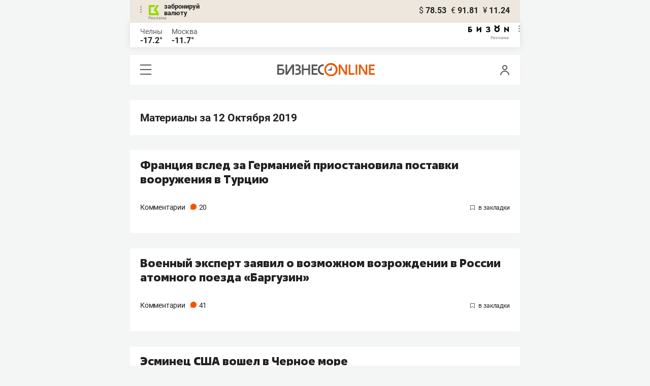

--- FILE ---
content_type: text/html; charset=UTF-8
request_url: https://mkam.business-gazeta.ru/by-date/2019-10-12
body_size: 19492
content:
<!DOCTYPE html><html lang="ru"><head prefix="og: http://ogp.me/ns# fb: http://ogp.me/ns/fb# article: http://ogp.me/ns/article#"><meta http-equiv="Content-type" content="text/html; charset=utf-8"/><meta name="viewport" content="initial-scale=1.0"><link rel="manifest" href="/yandex-mobile-manifest.json"><title>Материалы за 12 Октября 2019 &mdash; БИЗНЕС Online</title><meta name="description" content=""/><meta name="keywords" content=""/><meta property="og:site_name" content="БИЗНЕС Online"/><meta property="og:title" content="Материалы за 12 Октября 2019 &mdash; БИЗНЕС Online"/><meta property="og:url" content=""/><meta property="og:locale" content="ru_RU"/><meta property="og:image" content=""/><meta property="og:image:width" content="1200"/><meta property="og:image:height" content="630"/><meta property="fb:pages" content="375587425929352"/><meta property="fb:app_id" content="264445863914267"/><meta name="twitter:card" content="summary_large_image"><meta name="twitter:site" content="@businessgazeta"><meta name="twitter:title" content="Материалы за 12 Октября 2019 &mdash; БИЗНЕС Online"/><meta name="twitter:image" content=""/><meta property="vk:image" content=""/><link rel="publisher" href="https://plus.google.com/+Business-gazetaRu"><link rel="icon" href="/favicon.svg" sizes="any" type="image/svg+xml"><link rel="mask-icon" href="/fav-mask.svg" color="#e8590d"><link rel="icon" href="/favicon.svg" sizes="any" type="image/svg+xml"><link rel="apple-touch-icon" sizes="180x180" href="/icon180x180.png"/><meta name="apple-itunes-app" content="app-id=920814306"/><meta name="google-play-app" content="app-id=ru.business.gazeta"/><meta name="yandex-verification" content="54d5d1d3e8847f3b"><link rel="preconnect" href="https://statix.business-gazeta.ru"><link rel="preload" href="https://statix.business-gazeta.ru/fonts/roboto-v20-latin_cyrillic-regular.woff2" as="font"><link rel="preload" href="https://statix.business-gazeta.ru/fonts/roboto-v20-latin-500.woff2" as="font"><link rel="preload" href="https://statix.business-gazeta.ru/fonts/roboto-v20-latin_cyrillic-700.woff2" as="font"><link rel="preload" href="https://statix.business-gazeta.ru/fonts/roboto-v20-latin-regular.woff2" as="font"><link rel="preload" href="https://statix.business-gazeta.ru/fonts/roboto-v20-latin_cyrillic-300.woff2" as="font"><link rel="preload" href="https://statix.business-gazeta.ru/mobile/fonts/roboto-v20-latin_cyrillic-regular.woff2" as="font"><link rel="preload" href="https://statix.business-gazeta.ru/mobile/fonts/roboto-v20-latin-500.woff2" as="font"><link rel="preload" href="https://statix.business-gazeta.ru/mobile/fonts/roboto-v20-latin_cyrillic-700.woff2" as="font"><link rel="preload" href="https://statix.business-gazeta.ru/mobile/fonts/roboto-v20-latin-regular.woff2" as="font"><link rel="preload" href="https://statix.business-gazeta.ru/mobile/fonts/roboto-v20-latin_cyrillic-300.woff2" as="font"><link rel="preload" href="https://statix.business-gazeta.ru/mobile/css/s.min.css?v=140120261611" as="style"><link rel="preload" href="https://statix.business-gazeta.ru/mobile/js/s.min.js?v=140120261611" as="script"><script async src="https://www.googletagmanager.com/gtag/js?id=UA-8810077-1"></script><script>
        window.static_path = 'https://statix.business-gazeta.ru';
        window.city = 'Naberezhnye Chelny';
        window.region = 10;

        window.__METRICS__ = {
            endpoint: 'https://xstat.gazeta.bo/metrics/collect',
            contentSelector: '.article__content', // 1) дочитываемость в рамках элемента
            engagedThresholdMs: 30000,            // 5) «прочитал» после >=30с вовлечённости
            heartbeatMs: 15000,
            content: {},
                    };

    </script><link type="text/css" href="https://statix.business-gazeta.ru/css/style.css?v=140120261611" rel="stylesheet"><link type="text/css" href="https://statix.business-gazeta.ru/mobile/css/s.min.css?v=140120261611" rel="stylesheet"><script>window.yaContextCb = window.yaContextCb || []</script><script src="https://yandex.ru/ads/system/context.js" async></script><style>.banner > div > div {
            width: 100% !important;
        }
        .text-sizes__navigation {
            display: none;
        }</style></head><body>
<div class="popupAcceptNotify" id="popupAcceptNotify">
    <div class="title">
        Хотите быть в курсе важных новостей?
    </div>
    <div class="body">
        <div class="icon">
            <img src="/static/img/icons/logo_push.svg" alt="">
        </div>
        <div class="control">
            <button class="notnow">не сейчас</button>
            <button class="yesitis">да, конечно</button>
        </div>
    </div>
</div><div class="popupFlashMaterial" id="popupFlashMaterial">
    <div class="title">
        <div class="icon">
            <img src="/static/img/icons/flash_push.svg" alt="">
        </div>
        срочная новость
    </div>
    <div class="body">
        <div class="content" id="popupFlashMaterialContent">
            The New York Times: Россия начала эвакуировать своих дипломатов из Украины
        </div>
        <div class="control">
            <div class="icon">
                <img src="/static/img/icons/logo_push.svg" alt="">
            </div>
            <button class="close">закрыть</button>
        </div>
    </div>
</div>            <header class="header">
    <div class="currency">
        <div class="currency__logo" alt="Реклама. ООО КБЭР «Банк Казани»">
            <div class="currency__advertising-popup">
    <div class="currency__advertising-popup_block">
        <div class="currency__advertising-popup_text">
            Реклама
            <div class="currency__advertising-popup_advertiser">
                Рекламодатель
            </div>
            <div>
                ООО КБЭР «Банк Казани»
            </div>
                    </div>
        <div class="currency__advertising-popup_closer">
            <svg xmlns="http://www.w3.org/2000/svg" width="12" height="12" viewBox="0 0 12 12" fill="none">
                <path d="M1 1.00024L10.9998 11" stroke="#969696" stroke-width="2" stroke-linecap="round" stroke-linejoin="round"/>
                <path d="M1 10.9998L10.9998 0.999961" stroke="#969696" stroke-width="2" stroke-linecap="round" stroke-linejoin="round"/>
            </svg>
        </div>
    </div>
</div>
            <div class="currency__advertising-dots adv_currency">
                <svg xmlns="http://www.w3.org/2000/svg" width="3" height="13" viewBox="0 0 3 13" fill="none">
                    <circle cx="1.5" cy="1.5" r="1.5" transform="rotate(-90 1.5 1.5)" fill="#969696"/>
                    <circle cx="1.5" cy="6.5" r="1.5" transform="rotate(-90 1.5 6.5)" fill="#969696"/>
                    <circle cx="1.5" cy="11.5" r="1.5" transform="rotate(-90 1.5 11.5)" fill="#969696"/>
                </svg>
            </div>
            <a class="currency__logo-link"
               href="https://www.bankofkazan.ru/currency-exchange-ru/?utm_source=business-gazeta&utm_medium=cpc&utm_campaign=brendirovanie_kursa&erid=2SDnjezs328" target="_blank"
               rel="nofollow noopener noreferrer">
                забронируй<br>
                валюту
            </a>
            <div class="currency__advertising-adv">
                Реклама
            </div>
        </div>
        <div class="currency__exchange">
            <ul class="exchange">
                <li class="exchange__item">
                    <span class="exchange__currency">&#36;</span>
                    <span class="exchange__course">78.53</span>
                </li>
                <li class="exchange__item">
                    <span class="exchange__currency">&#8364;</span>
                    <span class="exchange__course">91.81</span>
                </li>
                <li class="exchange__item">
                    <span class="exchange__currency">&#165;</span>
                    <span class="exchange__course">11.24</span>
                </li>
            </ul>
        </div>
    </div>
</header>
    <header class="weather">
    <div class="weather-block">
                    <div class="weather-block__item">
                <a href="#" class="weather-block__city">Челны</a>
                <span class="weather-block__temp">-17.2°
                </span>
            </div>
                <div class="weather-block__item">
            <a href="#" class="weather-block__city">Москва</a>
            <span class="weather-block__temp">-11.7°
            </span>
        </div>
    </div>
        <div class="weather-block__svg">
        <a href="https://bizon.gallery/?erid=2SDnjeY5YXr" target="_blank">
            <svg xmlns="http://www.w3.org/2000/svg" width="80" height="14" viewBox="0 0 80 14" fill="none">
                <path fill-rule="evenodd" clip-rule="evenodd" d="M35.8088 5.45693L34.803 3.50207C36.1891 2.80752 37.7206 2.45305 39.2709 2.46798C40.5704 2.47931 41.5204 2.76263 42.121 3.31792C42.3995 3.55884 42.6236 3.85619 42.7784 4.19029C42.9333 4.52438 43.0153 4.88757 43.0191 5.25578C43.0187 5.61919 42.9354 5.9777 42.7755 6.30403C42.6144 6.63896 42.3754 6.93041 42.0785 7.15397C41.7683 7.38184 41.4128 7.54031 41.0359 7.61861C41.4918 7.66857 41.931 7.81851 42.3222 8.05774C42.6911 8.28164 42.9972 8.59553 43.2118 8.97001C43.4282 9.36456 43.5265 9.81302 43.4951 10.2619C43.4945 10.7857 43.3452 11.2986 43.0645 11.7408C42.7373 12.2458 42.2708 12.6453 41.7216 12.8911C41.0155 13.2104 40.2498 13.3764 39.4749 13.3784C37.7781 13.3816 36.1079 12.9568 34.6189 12.1431L35.8995 10.4206C36.8329 10.9609 37.8798 11.2753 38.9564 11.3385C39.476 11.3791 39.9944 11.2456 40.4296 10.9589C40.5707 10.8622 40.6893 10.7362 40.7773 10.5895C40.8653 10.4428 40.9207 10.2789 40.9396 10.1089C41.0152 9.20044 40.2058 8.7462 38.5116 8.7462H37.792V6.64967H38.5513C39.9508 6.64967 40.5883 6.26626 40.4636 5.49942C40.356 4.90447 39.897 4.5815 39.0697 4.522C38.5843 4.51326 38.1003 4.57627 37.6333 4.70899C37.0056 4.9075 36.3953 5.15767 35.8088 5.45693Z" fill="black"/>
                <path fill-rule="evenodd" clip-rule="evenodd" d="M23.0672 7.61534L17.1998 13.1513H16.6473V2.68853H19.1745V8.1763L25.0561 2.68286H25.6397V13.1513H23.0672V7.61534Z" fill="black"/>
                <path fill-rule="evenodd" clip-rule="evenodd" d="M6.39154 4.76521H2.52999V6.71724H4.09387C4.94179 6.72803 5.77536 6.93764 6.52753 7.3292C7.34725 7.73528 7.71839 8.63716 7.64095 10.0348C7.61997 10.5885 7.4706 11.1297 7.20465 11.6157C6.92872 12.0952 6.51921 12.4841 6.02606 12.7348C5.42591 13.03 4.76235 13.173 4.09387 13.1513H0V2.68286H6.39154V4.76521ZM2.52999 11.0973H3.53291C4.59628 11.0973 5.12324 10.7195 5.1138 9.96401C5.10435 9.20851 4.58211 8.82509 3.54708 8.81376H2.52999V11.0973Z" fill="black"/>
                <path fill-rule="evenodd" clip-rule="evenodd" d="M60.2184 3.96638C61.0253 4.66699 61.599 5.59742 61.8625 6.63308C62.1261 7.66874 62.0669 8.7602 61.693 9.76131C61.319 10.7624 60.6481 11.6254 59.7702 12.2347C58.8922 12.8439 57.849 13.1704 56.7804 13.1704C55.7117 13.1704 54.6685 12.8439 53.7906 12.2347C52.9126 11.6254 52.2417 10.7624 51.8678 9.76131C51.4938 8.7602 51.4347 7.66874 51.6982 6.63308C51.9617 5.59742 52.5354 4.66699 53.3424 3.96638C52.7736 3.47423 52.3179 2.86503 52.0065 2.18046C51.695 1.49588 51.5351 0.752099 51.5377 0H54.1073C54.1299 0.693876 54.4214 1.35178 54.9203 1.83463C55.4191 2.31748 56.0861 2.58744 56.7804 2.58744C57.4746 2.58744 58.1417 2.31748 58.6405 1.83463C59.1393 1.35178 59.4308 0.693876 59.4534 0H62.0231C62.0251 0.75201 61.8649 1.49561 61.5535 2.1801C61.2421 2.86459 60.7867 3.47387 60.2184 3.96638ZM58.6687 6.03741C58.2315 5.60164 57.6567 5.3309 57.0423 5.27129C56.4279 5.21168 55.8119 5.3669 55.2991 5.7105C54.7863 6.0541 54.4084 6.56483 54.2299 7.15572C54.0514 7.74662 54.0832 8.38114 54.3199 8.95121C54.5567 9.52128 54.9837 9.99166 55.5283 10.2822C56.0729 10.5728 56.7014 10.6656 57.3067 10.5449C57.9121 10.4241 58.4569 10.0972 58.8483 9.61992C59.2397 9.14261 59.4536 8.54437 59.4534 7.9271C59.454 7.57588 59.3849 7.22805 59.2502 6.90369C59.1155 6.57934 58.9179 6.2849 58.6687 6.03741Z" fill="black"/>
                <path fill-rule="evenodd" clip-rule="evenodd" d="M73.5803 7.61558L79.4505 13.1515H80.0001V2.68877H77.473V8.17654L71.5942 2.68311H71.0106V13.1515H73.5803V7.61558Z" fill="black"/>
            </svg>
        </a>
        <div class="weather__advertising-adv">
            Реклама
        </div>
        <div class="weather__advertising-dots adv_currency">
            <svg xmlns="http://www.w3.org/2000/svg" width="3" height="13" viewBox="0 0 3 13" fill="none">
                <circle cx="1.5" cy="1.5" r="1.5" transform="rotate(-90 1.5 1.5)" fill="#969696"/>
                <circle cx="1.5" cy="6.5" r="1.5" transform="rotate(-90 1.5 6.5)" fill="#969696"/>
                <circle cx="1.5" cy="11.5" r="1.5" transform="rotate(-90 1.5 11.5)" fill="#969696"/>
            </svg>
        </div>
        <div class="weather__advertising-popup">
    <div class="weather__advertising-popup_block">
        <div class="weather__advertising-popup_text">
            Реклама
            <div class="weather__advertising-popup_advertiser">
                Рекламодатель
            </div>
            <div>
                bizon.gallery
            </div>
                    </div>
        <div class="weather__advertising-popup_closer">
            <svg xmlns="http://www.w3.org/2000/svg" width="12" height="12" viewBox="0 0 12 12" fill="none">
                <path d="M1 1.00024L10.9998 11" stroke="#969696" stroke-width="2" stroke-linecap="round" stroke-linejoin="round"/>
                <path d="M1 10.9998L10.9998 0.999961" stroke="#969696" stroke-width="2" stroke-linecap="round" stroke-linejoin="round"/>
            </svg>
        </div>
    </div>
</div>
    </div>




</header>
<header class="navigation header__sticky">
<div class="header__bottom">
    <div class="header__nav">
        <span class="icon-hamburger js-hamburger"><!-- --></span>
    </div>
    <div class="header__brand">
        <a href="https://m.business-gazeta.ru" class="header__logo">
            <img src="https://statix.business-gazeta.ru/mobile/img/logo.svg" width="192" height="27" alt="БИЗНЕС Online"
                 title="БИЗНЕС Online">
        </a>
    </div>
    <div class="header__aside">
        <div class="header-user-block">
                <span class="icon-user js-user" data-modal="#auth" data-toggle="modal"></span>
                </div>
        <aside class="sidebar" style="display: none;"><!-- --></aside>
    </div>
</div>
</header>
<nav class="nav">
    <span class="nav__close"></span>
    <a href="/" class="nav__logo">
        <img  loading="lazy" src="https://statix.business-gazeta.ru/mobile/img/logo.svg" width="192" height="27" alt="БИЗНЕС Online"
             title="БИЗНЕС Online">
    </a>
    <div class="nav__grid city-selection">
        <ul class="cities">
            <li class="cities__item"><a href="/kazan?url=/by-date/2019-10-12"
                       class="cities__link">Казань</a></li>
            <li class="cities__item"><span class="cities__text">Закамье</span></li>
        </ul>
    </div>
    <div class="nav__grid">
        <div class="nav__row">
            <div class="search-form">
                <form action="/search" method="post" class="search-form__form" data-page="1">
                    <input name="query" class="search-form__input" type="text" placeholder="Поиск"/>
                    <button class="search-form__button" type="submit"><!-- --></button>
                </form>
            </div>
        </div>

        <div class="nav__row">
            <div class="nav__col">
                <ul class="nav__list">
                    <li class="nav__item"><a href="https://sport.business-gazeta.ru" target="_blank" class="nav__link"><strong>Спорт</strong></a></li>
                    <li class="nav__item"><a href="https://bizon.gallery" target="_blank" class="nav__link"><strong>Бизон</strong></a></li>
                    <li class="nav__item"><a href="/career" class="nav__link"><strong>Карьера</strong></a></li>
                </ul>
            </div>
            <div class="nav__col">
                <ul class="nav__list">
                    <li class="nav__item"><a href="/pages/adv?slug=mkam?fullpage" class="nav__link">Реклама</a></li>
                    <li class="nav__item"><a href="/pages/office?slug=mkam?fullpage" class="nav__link">Редакция</a></li>
                </ul>
            </div>
        </div>
        <div class="nav__row">
            <div class="nav__col">
                <ul class="nav__list nav__list_sub">
                    <li class="nav__item"><a href="/category/534" class="nav__link">Культура</a></li>
                    <li class="nav__item"><a href="/category/1" class="nav__link">Персона</a></li>
                    <li class="nav__item"><a href="/blogs" class="nav__link">Блоги</a></li>
                    <li class="nav__item"><a href="/category/694" class="nav__link">Экспертное интервью</a></li>
                </ul>
            </div>
            <div class="nav__col">
                <ul class="nav__list nav__list_sub">
                    <li class="nav__item"><a href="/category/472" class="nav__link">Афиша</a></li>
                    <li class="nav__item"><a href="/photos" class="nav__link">Фото</a></li>
                    <li class="nav__item"><a href="/videos" class="nav__link">Видео</a></li>
                    <li class="nav__item"><a href="/category/160" class="nav__link">Рейтинги</a></li>
                </ul>
            </div>
        </div>
    </div>
    <footer class="nav__footer">
        <div class="sociality">
            <ul class="social-net">
                <li class="social-net__item"><a href="https://vk.com/businessgazeta" target="_blank" class="social-net__link"><span class="icon-vk"></span> вконтакте</a></li>
                                <li class="social-net__item"><a href="https://twitter.com/Businessgazeta" target="_blank" class="social-net__link"><span class="icon-tw"></span> twitter</a></li>
                <li class="social-net__item"><a href="https://t.me/businessgazeta" target="_blank" class="social-net__link"><span class="icon-tg"></span> telegram</a></li>
                <li class="social-net__item"><a href="https://zen.yandex.ru/businessgazeta" target="_blank" class="social-net__link"><span class="icon-zen"></span> дзен</a></li>
                <li class="social-net__item"><a href="https://www.youtube.com/user/MrBusinessonline" target="_blank" class="social-net__link"><span class="icon-yt"></span> youtube</a></li>
            </ul>
        </div>
        <a href="//kam.business-gazeta.ru/by-date/2019-10-12?fullpage" class="nav__fullpage">полная версия</a>
    </footer>
</nav>
    
                    <div class="content">

        <div class="article-list__inner">
            <div class="article__content article">
            <h3>Материалы за 12 Октября 2019</h3>
            </div>
                <article class="article-news"
             id="article442309"><div class="article-news__desc"><h2 class="article-news__title"><a href="/article/442309"
                   title="Франция вслед за Германией приостановила поставки вооружения в Турцию">Франция вслед за Германией приостановила поставки вооружения в Турцию</a></h2><p class="article-news__subtitle"><a href="/article/442309"></a></p><div class="article-news__footer"><div class="article-news__comments" data-article-id="442309"><a href="/article/442309#comments442309"
                           data-article-id="442309">Комментарии <span
                                    class="comments-counter">20</span></a></div><div class="article-news__favorite"><a href="#article442309" class="favorite-marker js-toggle-favorite anonymous"
       data-favorite="в закладки" data-type="article" data-id="442309"><span class="icon-favorite"><svg width="9" height="10" viewBox="0 0 9 10" fill="none" xmlns="http://www.w3.org/2000/svg"><path
                            d="M0.5 0.5V9.11L4.24 6.83L4.5 6.67L4.76 6.83L8.5 9.11V0.5H0.5Z"
                            stroke="#58595B"></path></svg></span></a></div></div></div><img src="/measuring_pixel/2/article/442309?fullpage"
             alt=""
             loading="lazy"
             class="pixel"
        /></article>    <article class="article-news"
             id="article442308"><div class="article-news__desc"><h2 class="article-news__title"><a href="/article/442308"
                   title="Военный эксперт заявил о возможном возрождении в России атомного поезда «Баргузин»">Военный эксперт заявил о возможном возрождении в России атомного поезда «Баргузин»</a></h2><p class="article-news__subtitle"><a href="/article/442308"></a></p><div class="article-news__footer"><div class="article-news__comments" data-article-id="442308"><a href="/article/442308#comments442308"
                           data-article-id="442308">Комментарии <span
                                    class="comments-counter">41</span></a></div><div class="article-news__favorite"><a href="#article442308" class="favorite-marker js-toggle-favorite anonymous"
       data-favorite="в закладки" data-type="article" data-id="442308"><span class="icon-favorite"><svg width="9" height="10" viewBox="0 0 9 10" fill="none" xmlns="http://www.w3.org/2000/svg"><path
                            d="M0.5 0.5V9.11L4.24 6.83L4.5 6.67L4.76 6.83L8.5 9.11V0.5H0.5Z"
                            stroke="#58595B"></path></svg></span></a></div></div></div><img src="/measuring_pixel/2/article/442308?fullpage"
             alt=""
             loading="lazy"
             class="pixel"
        /></article>    <article class="article-news"
             id="article442307"><div class="article-news__desc"><h2 class="article-news__title"><a href="/article/442307"
                   title="Эсминец США вошел в Черное море">Эсминец США вошел в Черное море</a></h2><p class="article-news__subtitle"><a href="/article/442307"></a></p><div class="article-news__footer"><div class="article-news__comments" data-article-id="442307"><a href="/article/442307#comments442307"
                           data-article-id="442307">Комментарии <span
                                    class="comments-counter">37</span></a></div><div class="article-news__favorite"><a href="#article442307" class="favorite-marker js-toggle-favorite anonymous"
       data-favorite="в закладки" data-type="article" data-id="442307"><span class="icon-favorite"><svg width="9" height="10" viewBox="0 0 9 10" fill="none" xmlns="http://www.w3.org/2000/svg"><path
                            d="M0.5 0.5V9.11L4.24 6.83L4.5 6.67L4.76 6.83L8.5 9.11V0.5H0.5Z"
                            stroke="#58595B"></path></svg></span></a></div></div></div><img src="/measuring_pixel/2/article/442307?fullpage"
             alt=""
             loading="lazy"
             class="pixel"
        /></article>    <article class="article-news"
             id="article442306"><div class="article-news__desc"><h2 class="article-news__title"><a href="/article/442306"
                   title="СМИ: Россия не поддержала заявление совбеза ООН по операции Турции в Сирии">СМИ: Россия не поддержала заявление совбеза ООН по операции Турции в Сирии</a></h2><p class="article-news__subtitle"><a href="/article/442306"></a></p><div class="article-news__footer"><div class="article-news__comments" data-article-id="442306"><a href="/article/442306#comments442306"
                           data-article-id="442306">Комментарии <span
                                    class="comments-counter">13</span></a></div><div class="article-news__favorite"><a href="#article442306" class="favorite-marker js-toggle-favorite anonymous"
       data-favorite="в закладки" data-type="article" data-id="442306"><span class="icon-favorite"><svg width="9" height="10" viewBox="0 0 9 10" fill="none" xmlns="http://www.w3.org/2000/svg"><path
                            d="M0.5 0.5V9.11L4.24 6.83L4.5 6.67L4.76 6.83L8.5 9.11V0.5H0.5Z"
                            stroke="#58595B"></path></svg></span></a></div></div></div><img src="/measuring_pixel/2/article/442306?fullpage"
             alt=""
             loading="lazy"
             class="pixel"
        /></article>    <article class="article-news"
             id="article442303"><div class="article-news__desc"><h2 class="article-news__title"><a href="/article/442303"
                   title="Онищенко посоветовал пожилым есть меньше красного мяса">Онищенко посоветовал пожилым есть меньше красного мяса</a></h2><p class="article-news__subtitle"><a href="/article/442303"></a></p><div class="article-news__footer"><div class="article-news__comments" data-article-id="442303"><a href="/article/442303#comments442303"
                           data-article-id="442303">Комментарии <span
                                    class="comments-counter">51</span></a></div><div class="article-news__favorite"><a href="#article442303" class="favorite-marker js-toggle-favorite anonymous"
       data-favorite="в закладки" data-type="article" data-id="442303"><span class="icon-favorite"><svg width="9" height="10" viewBox="0 0 9 10" fill="none" xmlns="http://www.w3.org/2000/svg"><path
                            d="M0.5 0.5V9.11L4.24 6.83L4.5 6.67L4.76 6.83L8.5 9.11V0.5H0.5Z"
                            stroke="#58595B"></path></svg></span></a></div></div></div><img src="/measuring_pixel/2/article/442303?fullpage"
             alt=""
             loading="lazy"
             class="pixel"
        /></article>    <article class="article-news"
             id="article442301"><div class="article-news__desc"><h2 class="article-news__title"><a href="/article/442301"
                   title="Губернатор Иркутской области объяснил предложение об увеличении своего оклада">Губернатор Иркутской области объяснил предложение об увеличении своего оклада</a></h2><p class="article-news__subtitle"><a href="/article/442301"></a></p><div class="article-news__footer"><div class="article-news__comments" data-article-id="442301"><a href="/article/442301#comments442301"
                           data-article-id="442301">Комментарии <span
                                    class="comments-counter">12</span></a></div><div class="article-news__favorite"><a href="#article442301" class="favorite-marker js-toggle-favorite anonymous"
       data-favorite="в закладки" data-type="article" data-id="442301"><span class="icon-favorite"><svg width="9" height="10" viewBox="0 0 9 10" fill="none" xmlns="http://www.w3.org/2000/svg"><path
                            d="M0.5 0.5V9.11L4.24 6.83L4.5 6.67L4.76 6.83L8.5 9.11V0.5H0.5Z"
                            stroke="#58595B"></path></svg></span></a></div></div></div><img src="/measuring_pixel/2/article/442301?fullpage"
             alt=""
             loading="lazy"
             class="pixel"
        /></article>    <article class="article-news"
             id="article442299"><div class="article-news__desc"><h2 class="article-news__title"><a href="/article/442299"
                   title="«Ъ» узнал о махинациях при закупке спецтехники для Вооруженных сил РФ">«Ъ» узнал о махинациях при закупке спецтехники для Вооруженных сил РФ</a></h2><p class="article-news__subtitle"><a href="/article/442299"></a></p><div class="article-news__footer"><div class="article-news__comments" data-article-id="442299"><a href="/article/442299#comments442299"
                           data-article-id="442299">Комментарии <span
                                    class="comments-counter">18</span></a></div><div class="article-news__favorite"><a href="#article442299" class="favorite-marker js-toggle-favorite anonymous"
       data-favorite="в закладки" data-type="article" data-id="442299"><span class="icon-favorite"><svg width="9" height="10" viewBox="0 0 9 10" fill="none" xmlns="http://www.w3.org/2000/svg"><path
                            d="M0.5 0.5V9.11L4.24 6.83L4.5 6.67L4.76 6.83L8.5 9.11V0.5H0.5Z"
                            stroke="#58595B"></path></svg></span></a></div></div></div><img src="/measuring_pixel/2/article/442299?fullpage"
             alt=""
             loading="lazy"
             class="pixel"
        /></article>    <article class="article-news"
             id="article442300"><a href="/article/442300" title=""
                               class="article-news__image"><img src="https://cdn1.business-gazeta.ru/v2/e/34190/BO_IVF-01301.jpg" class="article-news__img" loading="lazy" alt="Министр спорта РФ в Казани: заявка на Суперкубок УЕФА сформирована"/></a><div class="article-news__desc"><h2 class="article-news__title"><a href="/article/442300"
                   title="Министр спорта РФ в Казани: заявка на Суперкубок УЕФА сформирована">Министр спорта РФ в Казани: заявка на Суперкубок УЕФА сформирована</a></h2><p class="article-news__subtitle"><a href="/article/442300">Павел Колобков дал понять, что Татарстану доверят мероприятия не меньшие по значению, чем несостоявшиеся Европейские игры</a></p><div class="article-news__footer"><div class="article-news__comments" data-article-id="442300"><a href="/article/442300#comments442300"
                           data-article-id="442300">Комментарии <span
                                    class="comments-counter">47</span></a></div><div class="article-news__favorite"><a href="#article442300" class="favorite-marker js-toggle-favorite anonymous"
       data-favorite="в закладки" data-type="article" data-id="442300"><span class="icon-favorite"><svg width="9" height="10" viewBox="0 0 9 10" fill="none" xmlns="http://www.w3.org/2000/svg"><path
                            d="M0.5 0.5V9.11L4.24 6.83L4.5 6.67L4.76 6.83L8.5 9.11V0.5H0.5Z"
                            stroke="#58595B"></path></svg></span></a></div></div></div><img src="/measuring_pixel/2/article/442300?fullpage"
             alt=""
             loading="lazy"
             class="pixel"
        /></article>    <article class="article-news"
             id="article442298"><div class="article-news__desc"><h2 class="article-news__title"><a href="/article/442298"
                   title="Германия прекратит военные поставки Турции из-за операции в Сирии">Германия прекратит военные поставки Турции из-за операции в Сирии</a></h2><p class="article-news__subtitle"><a href="/article/442298"></a></p><div class="article-news__footer"><div class="article-news__comments" data-article-id="442298"><a href="/article/442298#comments442298"
                           data-article-id="442298">Комментарии <span
                                    class="comments-counter">1</span></a></div><div class="article-news__favorite"><a href="#article442298" class="favorite-marker js-toggle-favorite anonymous"
       data-favorite="в закладки" data-type="article" data-id="442298"><span class="icon-favorite"><svg width="9" height="10" viewBox="0 0 9 10" fill="none" xmlns="http://www.w3.org/2000/svg"><path
                            d="M0.5 0.5V9.11L4.24 6.83L4.5 6.67L4.76 6.83L8.5 9.11V0.5H0.5Z"
                            stroke="#58595B"></path></svg></span></a></div></div></div><img src="/measuring_pixel/2/article/442298?fullpage"
             alt=""
             loading="lazy"
             class="pixel"
        /></article>    <article class="article-news"
             id="article442297"><div class="article-news__desc"><h2 class="article-news__title"><a href="/article/442297"
                   title="Бизнесмен, переводивший деньги ФБК*, сообщил об угрозах">Бизнесмен, переводивший деньги ФБК*, сообщил об угрозах</a></h2><p class="article-news__subtitle"><a href="/article/442297"></a></p><div class="article-news__footer"><div class="article-news__comments" data-article-id="442297"><a href="/article/442297#comments442297"
                           data-article-id="442297">Комментарии <span
                                    class="comments-counter">28</span></a></div><div class="article-news__favorite"><a href="#article442297" class="favorite-marker js-toggle-favorite anonymous"
       data-favorite="в закладки" data-type="article" data-id="442297"><span class="icon-favorite"><svg width="9" height="10" viewBox="0 0 9 10" fill="none" xmlns="http://www.w3.org/2000/svg"><path
                            d="M0.5 0.5V9.11L4.24 6.83L4.5 6.67L4.76 6.83L8.5 9.11V0.5H0.5Z"
                            stroke="#58595B"></path></svg></span></a></div></div></div><img src="/measuring_pixel/2/article/442297?fullpage"
             alt=""
             loading="lazy"
             class="pixel"
        /></article>    <article class="article-news"
             id="article442296"><a href="/article/442296" title=""
                               class="article-news__image"><img src="https://cdn1.business-gazeta.ru/v2/9/34188/P1020246.jpg" class="article-news__img" loading="lazy" alt="«Как говорят на русском: «Иваны, не помнящие своего родства», – такого быть не должно»"/></a><div class="article-news__desc"><h2 class="article-news__title"><a href="/article/442296"
                   title="«Как говорят на русском: «Иваны, не помнящие своего родства», – такого быть не должно»">«Как говорят на русском: «Иваны, не помнящие своего родства», – такого быть не должно»</a></h2><p class="article-news__subtitle"><a href="/article/442296">Хәтер көне – 2019: флаг Золотой Орды, вышиванки в память об Альберте Разине и один депутат Госсовета РТ</a></p><div class="article-news__footer"><div class="article-news__comments" data-article-id="442296"><a href="/article/442296#comments442296"
                           data-article-id="442296">Комментарии <span
                                    class="comments-counter">247</span></a></div><div class="article-news__favorite"><a href="#article442296" class="favorite-marker js-toggle-favorite anonymous"
       data-favorite="в закладки" data-type="article" data-id="442296"><span class="icon-favorite"><svg width="9" height="10" viewBox="0 0 9 10" fill="none" xmlns="http://www.w3.org/2000/svg"><path
                            d="M0.5 0.5V9.11L4.24 6.83L4.5 6.67L4.76 6.83L8.5 9.11V0.5H0.5Z"
                            stroke="#58595B"></path></svg></span></a></div></div></div><img src="/measuring_pixel/2/article/442296?fullpage"
             alt=""
             loading="lazy"
             class="pixel"
        /></article>    <article class="article-news"
             id="article442295"><div class="article-news__desc"><h2 class="article-news__title"><a href="/article/442295"
                   title="Замглавы МЧС рассказал о реорганизации ведомства">Замглавы МЧС рассказал о реорганизации ведомства</a></h2><p class="article-news__subtitle"><a href="/article/442295"></a></p><div class="article-news__footer"><div class="article-news__comments" data-article-id="442295"><a href="/article/442295#comments442295"
                           data-article-id="442295">Комментарии <span
                                    class="comments-counter">8</span></a></div><div class="article-news__favorite"><a href="#article442295" class="favorite-marker js-toggle-favorite anonymous"
       data-favorite="в закладки" data-type="article" data-id="442295"><span class="icon-favorite"><svg width="9" height="10" viewBox="0 0 9 10" fill="none" xmlns="http://www.w3.org/2000/svg"><path
                            d="M0.5 0.5V9.11L4.24 6.83L4.5 6.67L4.76 6.83L8.5 9.11V0.5H0.5Z"
                            stroke="#58595B"></path></svg></span></a></div></div></div><img src="/measuring_pixel/2/article/442295?fullpage"
             alt=""
             loading="lazy"
             class="pixel"
        /></article>    <article class="article-news"
             id="article442294"><div class="article-news__desc"><h2 class="article-news__title"><a href="/article/442294"
                   title="Синоптики предупредили об ухудшении погоды в Татарстане">Синоптики предупредили об ухудшении погоды в Татарстане</a></h2><p class="article-news__subtitle"><a href="/article/442294"></a></p><div class="article-news__footer"><div class="article-news__comments" data-article-id="442294"><a href="/article/442294#comments442294"
                           data-article-id="442294">Комментарии <span
                                    class="comments-counter">0</span></a></div><div class="article-news__favorite"><a href="#article442294" class="favorite-marker js-toggle-favorite anonymous"
       data-favorite="в закладки" data-type="article" data-id="442294"><span class="icon-favorite"><svg width="9" height="10" viewBox="0 0 9 10" fill="none" xmlns="http://www.w3.org/2000/svg"><path
                            d="M0.5 0.5V9.11L4.24 6.83L4.5 6.67L4.76 6.83L8.5 9.11V0.5H0.5Z"
                            stroke="#58595B"></path></svg></span></a></div></div></div><img src="/measuring_pixel/2/article/442294?fullpage"
             alt=""
             loading="lazy"
             class="pixel"
        /></article>    <article class="article-news"
             id="article442293"><a href="/article/442293" title=""
                               class="article-news__image"><img src="https://stcdn.business-online.ru/article/b7/1570894881_picP1020283.jpg" class="article-news__img" loading="lazy" alt="Хәтер көне – 2019: как вспоминали защитников Казани, сражавшихся в 1552 году с войском Ивана Грозного"/></a><div class="article-news__desc"><h2 class="article-news__title"><a href="/article/442293"
                   title="Хәтер көне – 2019: как вспоминали защитников Казани, сражавшихся в 1552 году с войском Ивана Грозного">Хәтер көне – 2019: как вспоминали защитников Казани, сражавшихся в 1552 году с войском Ивана Грозного</a></h2><p class="article-news__subtitle"><a href="/article/442293"></a></p><div class="article-news__footer"><div class="article-news__comments" data-article-id="442293"><a href="/article/442293#comments442293"
                           data-article-id="442293">Комментарии <span
                                    class="comments-counter">7</span></a></div><div class="article-news__favorite"><a href="#article442293" class="favorite-marker js-toggle-favorite anonymous"
       data-favorite="в закладки" data-type="article" data-id="442293"><span class="icon-favorite"><svg width="9" height="10" viewBox="0 0 9 10" fill="none" xmlns="http://www.w3.org/2000/svg"><path
                            d="M0.5 0.5V9.11L4.24 6.83L4.5 6.67L4.76 6.83L8.5 9.11V0.5H0.5Z"
                            stroke="#58595B"></path></svg></span></a></div></div></div><img src="/measuring_pixel/2/article/442293?fullpage"
             alt=""
             loading="lazy"
             class="pixel"
        /></article>    <article class="article-news"
             id="article442292"><a href="/article/442292" title=""
                               class="article-news__image"><img src="https://stcdn.business-online.ru/article/25/1570891930_picSequence01.jpg" class="article-news__img" loading="lazy" alt="Минниханов и Колобков обсудили в Казани будущее дирекции спортивных и социальных проектов"/></a><div class="article-news__desc"><h2 class="article-news__title"><a href="/article/442292"
                   title="Минниханов и Колобков обсудили в Казани будущее дирекции спортивных и социальных проектов">Минниханов и Колобков обсудили в Казани будущее дирекции спортивных и социальных проектов</a></h2><p class="article-news__subtitle"><a href="/article/442292"></a></p><div class="article-news__footer"><div class="article-news__comments" data-article-id="442292"><a href="/article/442292#comments442292"
                           data-article-id="442292">Комментарии <span
                                    class="comments-counter">0</span></a></div><div class="article-news__favorite"><a href="#article442292" class="favorite-marker js-toggle-favorite anonymous"
       data-favorite="в закладки" data-type="article" data-id="442292"><span class="icon-favorite"><svg width="9" height="10" viewBox="0 0 9 10" fill="none" xmlns="http://www.w3.org/2000/svg"><path
                            d="M0.5 0.5V9.11L4.24 6.83L4.5 6.67L4.76 6.83L8.5 9.11V0.5H0.5Z"
                            stroke="#58595B"></path></svg></span></a></div></div></div><img src="/measuring_pixel/2/article/442292?fullpage"
             alt=""
             loading="lazy"
             class="pixel"
        /></article>    <article class="article-news"
             id="article442291"><div class="article-news__desc"><h2 class="article-news__title"><a href="/article/442291"
                   title="Руководство Татарстана выразило соболезнования в связи со смертью Рады Нигматуллиной">Руководство Татарстана выразило соболезнования в связи со смертью Рады Нигматуллиной</a></h2><p class="article-news__subtitle"><a href="/article/442291"></a></p><div class="article-news__footer"><div class="article-news__comments" data-article-id="442291"><a href="/article/442291#comments442291"
                           data-article-id="442291">Комментарии <span
                                    class="comments-counter">2</span></a></div><div class="article-news__favorite"><a href="#article442291" class="favorite-marker js-toggle-favorite anonymous"
       data-favorite="в закладки" data-type="article" data-id="442291"><span class="icon-favorite"><svg width="9" height="10" viewBox="0 0 9 10" fill="none" xmlns="http://www.w3.org/2000/svg"><path
                            d="M0.5 0.5V9.11L4.24 6.83L4.5 6.67L4.76 6.83L8.5 9.11V0.5H0.5Z"
                            stroke="#58595B"></path></svg></span></a></div></div></div><img src="/measuring_pixel/2/article/442291?fullpage"
             alt=""
             loading="lazy"
             class="pixel"
        /></article>    <article class="article-news"
             id="article442289"><a href="/article/442289" title=""
                               class="article-news__image"><img src="https://stcdn.business-online.ru/article/7c/1570890724_picP1020347.jpg" class="article-news__img" loading="lazy" alt="В сквере им. Тинчурина прошел митинг, посвященный дню взятия Казани Иваном Грозным"/></a><div class="article-news__desc"><h2 class="article-news__title"><a href="/article/442289"
                   title="В сквере им. Тинчурина прошел митинг, посвященный дню взятия Казани Иваном Грозным">В сквере им. Тинчурина прошел митинг, посвященный дню взятия Казани Иваном Грозным</a></h2><p class="article-news__subtitle"><a href="/article/442289"></a></p><div class="article-news__footer"><div class="article-news__comments" data-article-id="442289"><a href="/article/442289#comments442289"
                           data-article-id="442289">Комментарии <span
                                    class="comments-counter">8</span></a></div><div class="article-news__favorite"><a href="#article442289" class="favorite-marker js-toggle-favorite anonymous"
       data-favorite="в закладки" data-type="article" data-id="442289"><span class="icon-favorite"><svg width="9" height="10" viewBox="0 0 9 10" fill="none" xmlns="http://www.w3.org/2000/svg"><path
                            d="M0.5 0.5V9.11L4.24 6.83L4.5 6.67L4.76 6.83L8.5 9.11V0.5H0.5Z"
                            stroke="#58595B"></path></svg></span></a></div></div></div><img src="/measuring_pixel/2/article/442289?fullpage"
             alt=""
             loading="lazy"
             class="pixel"
        /></article>    <article class="article-news"
             id="article442288"><div class="article-news__desc"><h2 class="article-news__title"><a href="/article/442288"
                   title="Отдыхавший в «Артеке» ребенок умер от пневмонии">Отдыхавший в «Артеке» ребенок умер от пневмонии</a></h2><p class="article-news__subtitle"><a href="/article/442288"></a></p><div class="article-news__footer"><div class="article-news__comments" data-article-id="442288"><a href="/article/442288#comments442288"
                           data-article-id="442288">Комментарии <span
                                    class="comments-counter">29</span></a></div><div class="article-news__favorite"><a href="#article442288" class="favorite-marker js-toggle-favorite anonymous"
       data-favorite="в закладки" data-type="article" data-id="442288"><span class="icon-favorite"><svg width="9" height="10" viewBox="0 0 9 10" fill="none" xmlns="http://www.w3.org/2000/svg"><path
                            d="M0.5 0.5V9.11L4.24 6.83L4.5 6.67L4.76 6.83L8.5 9.11V0.5H0.5Z"
                            stroke="#58595B"></path></svg></span></a></div></div></div><img src="/measuring_pixel/2/article/442288?fullpage"
             alt=""
             loading="lazy"
             class="pixel"
        /></article>    <article class="article-news"
             id="article442287"><div class="article-news__desc"><h2 class="article-news__title"><a href="/article/442287"
                   title="В сети появилось видео, на котором сотрудники ИК в Карелии избивают заключенного, – в регион едет комиссия ФСИН">В сети появилось видео, на котором сотрудники ИК в Карелии избивают заключенного, – в регион едет комиссия ФСИН</a></h2><p class="article-news__subtitle"><a href="/article/442287"></a></p><div class="article-news__footer"><div class="article-news__comments" data-article-id="442287"><a href="/article/442287#comments442287"
                           data-article-id="442287">Комментарии <span
                                    class="comments-counter">12</span></a></div><div class="article-news__favorite"><a href="#article442287" class="favorite-marker js-toggle-favorite anonymous"
       data-favorite="в закладки" data-type="article" data-id="442287"><span class="icon-favorite"><svg width="9" height="10" viewBox="0 0 9 10" fill="none" xmlns="http://www.w3.org/2000/svg"><path
                            d="M0.5 0.5V9.11L4.24 6.83L4.5 6.67L4.76 6.83L8.5 9.11V0.5H0.5Z"
                            stroke="#58595B"></path></svg></span></a></div></div></div><img src="/measuring_pixel/2/article/442287?fullpage"
             alt=""
             loading="lazy"
             class="pixel"
        /></article>    <article class="article-news"
             id="article442285"><a href="/article/442285" title=""
                               class="article-news__image"><img src="https://stcdn.business-online.ru/article/ab/1570912203_pic190577.jpg" class="article-news__img" loading="lazy" alt="Павел Колобков в столице РТ: Россия поддержит заявку Казани на футбольный Суперкубок"/></a><div class="article-news__desc"><h2 class="article-news__title"><a href="/article/442285"
                   title="Павел Колобков в столице РТ: Россия поддержит заявку Казани на футбольный Суперкубок">Павел Колобков в столице РТ: Россия поддержит заявку Казани на футбольный Суперкубок</a></h2><p class="article-news__subtitle"><a href="/article/442285"></a></p><div class="article-news__footer"><div class="article-news__comments" data-article-id="442285"><a href="/article/442285#comments442285"
                           data-article-id="442285">Комментарии <span
                                    class="comments-counter">0</span></a></div><div class="article-news__favorite"><a href="#article442285" class="favorite-marker js-toggle-favorite anonymous"
       data-favorite="в закладки" data-type="article" data-id="442285"><span class="icon-favorite"><svg width="9" height="10" viewBox="0 0 9 10" fill="none" xmlns="http://www.w3.org/2000/svg"><path
                            d="M0.5 0.5V9.11L4.24 6.83L4.5 6.67L4.76 6.83L8.5 9.11V0.5H0.5Z"
                            stroke="#58595B"></path></svg></span></a></div></div></div><img src="/measuring_pixel/2/article/442285?fullpage"
             alt=""
             loading="lazy"
             class="pixel"
        /></article>    <article class="article-news"
             id="article442283"><div class="article-news__desc"><h2 class="article-news__title"><a href="/article/442283"
                   title="В Кремле ответили на вопрос о возвращении смертной казни">В Кремле ответили на вопрос о возвращении смертной казни</a></h2><p class="article-news__subtitle"><a href="/article/442283"></a></p><div class="article-news__footer"><div class="article-news__comments" data-article-id="442283"><a href="/article/442283#comments442283"
                           data-article-id="442283">Комментарии <span
                                    class="comments-counter">24</span></a></div><div class="article-news__favorite"><a href="#article442283" class="favorite-marker js-toggle-favorite anonymous"
       data-favorite="в закладки" data-type="article" data-id="442283"><span class="icon-favorite"><svg width="9" height="10" viewBox="0 0 9 10" fill="none" xmlns="http://www.w3.org/2000/svg"><path
                            d="M0.5 0.5V9.11L4.24 6.83L4.5 6.67L4.76 6.83L8.5 9.11V0.5H0.5Z"
                            stroke="#58595B"></path></svg></span></a></div></div></div><img src="/measuring_pixel/2/article/442283?fullpage"
             alt=""
             loading="lazy"
             class="pixel"
        /></article>    <article class="article-news"
             id="article442250"><a href="/article/442250" title=""
                               class="article-news__image"><img src="https://cdn1.business-gazeta.ru/v2/8/34168/ELG_9783.jpg" class="article-news__img" loading="lazy" alt="В КазГАПе новый директор, Каримов в плюсе от обысков, а оруженосец Нафикова едет в Москву"/></a><div class="article-news__desc"><h2 class="article-news__title"><a href="/article/442250"
                   title="В КазГАПе новый директор, Каримов в плюсе от обысков, а оруженосец Нафикова едет в Москву">В КазГАПе новый директор, Каримов в плюсе от обысков, а оруженосец Нафикова едет в Москву</a></h2><p class="article-news__subtitle"><a href="/article/442250">Топ-10: «БИЗНЕС Online» о самых важных событиях, слухах и интригах недели. Выпуск 174-й</a></p><div class="article-news__footer"><div class="article-news__comments" data-article-id="442250"><a href="/article/442250#comments442250"
                           data-article-id="442250">Комментарии <span
                                    class="comments-counter">80</span></a></div><div class="article-news__favorite"><a href="#article442250" class="favorite-marker js-toggle-favorite anonymous"
       data-favorite="в закладки" data-type="article" data-id="442250"><span class="icon-favorite"><svg width="9" height="10" viewBox="0 0 9 10" fill="none" xmlns="http://www.w3.org/2000/svg"><path
                            d="M0.5 0.5V9.11L4.24 6.83L4.5 6.67L4.76 6.83L8.5 9.11V0.5H0.5Z"
                            stroke="#58595B"></path></svg></span></a></div></div></div><img src="/measuring_pixel/2/article/442250?fullpage"
             alt=""
             loading="lazy"
             class="pixel"
        /></article>    <article class="article-news"
             id="article442282"><a href="/article/442282" title=""
                               class="article-news__image"><img src="https://stcdn.business-online.ru/article/9f/1570899820_picPutinBO.jpg" class="article-news__img" loading="lazy" alt="Путин рассказал об угрозе России от НАТО"/></a><div class="article-news__desc"><h2 class="article-news__title"><a href="/article/442282"
                   title="Путин рассказал об угрозе России от НАТО">Путин рассказал об угрозе России от НАТО</a></h2><p class="article-news__subtitle"><a href="/article/442282"></a></p><div class="article-news__footer"><div class="article-news__comments" data-article-id="442282"><a href="/article/442282#comments442282"
                           data-article-id="442282">Комментарии <span
                                    class="comments-counter">34</span></a></div><div class="article-news__favorite"><a href="#article442282" class="favorite-marker js-toggle-favorite anonymous"
       data-favorite="в закладки" data-type="article" data-id="442282"><span class="icon-favorite"><svg width="9" height="10" viewBox="0 0 9 10" fill="none" xmlns="http://www.w3.org/2000/svg"><path
                            d="M0.5 0.5V9.11L4.24 6.83L4.5 6.67L4.76 6.83L8.5 9.11V0.5H0.5Z"
                            stroke="#58595B"></path></svg></span></a></div></div></div><img src="/measuring_pixel/2/article/442282?fullpage"
             alt=""
             loading="lazy"
             class="pixel"
        /></article>    <article class="article-news"
             id="article442281"><a href="/article/442281" title=""
                               class="article-news__image"><img src="https://stcdn.business-online.ru/article/9f/1570886470_picca2fe6fd757ef76c035e24818988cfa17ff2.jpg" class="article-news__img" loading="lazy" alt="Министр спорта РФ Колобков: «Заявка Казани на Суперкубок поддержана»"/></a><div class="article-news__desc"><h2 class="article-news__title"><a href="/article/442281"
                   title="Министр спорта РФ Колобков: «Заявка Казани на Суперкубок поддержана»">Министр спорта РФ Колобков: «Заявка Казани на Суперкубок поддержана»</a></h2><p class="article-news__subtitle"><a href="/article/442281"></a></p><div class="article-news__footer"><div class="article-news__comments" data-article-id="442281"><a href="/article/442281#comments442281"
                           data-article-id="442281">Комментарии <span
                                    class="comments-counter">11</span></a></div><div class="article-news__favorite"><a href="#article442281" class="favorite-marker js-toggle-favorite anonymous"
       data-favorite="в закладки" data-type="article" data-id="442281"><span class="icon-favorite"><svg width="9" height="10" viewBox="0 0 9 10" fill="none" xmlns="http://www.w3.org/2000/svg"><path
                            d="M0.5 0.5V9.11L4.24 6.83L4.5 6.67L4.76 6.83L8.5 9.11V0.5H0.5Z"
                            stroke="#58595B"></path></svg></span></a></div></div></div><img src="/measuring_pixel/2/article/442281?fullpage"
             alt=""
             loading="lazy"
             class="pixel"
        /></article>    <article class="article-news"
             id="article442280"><a href="/article/442280" title=""
                               class="article-news__image"><img src="https://stcdn.business-online.ru/article/f1/1570880340_picBezimeni7.jpg" class="article-news__img" loading="lazy" alt="Замминистра просвещения РФ в агропромпарке «Казань»: «Мы голодными никогда не останемся!»"/></a><div class="article-news__desc"><h2 class="article-news__title"><a href="/article/442280"
                   title="Замминистра просвещения РФ в агропромпарке «Казань»: «Мы голодными никогда не останемся!»">Замминистра просвещения РФ в агропромпарке «Казань»: «Мы голодными никогда не останемся!»</a></h2><p class="article-news__subtitle"><a href="/article/442280">Как Рафис Бурганов подсчитывал барыши учебных заведений, московскую гостью катали на пони, а школа из Лаишево угощала красной икрой</a></p><div class="article-news__footer"><div class="article-news__comments" data-article-id="442280"><a href="/article/442280#comments442280"
                           data-article-id="442280">Комментарии <span
                                    class="comments-counter">41</span></a></div><div class="article-news__favorite"><a href="#article442280" class="favorite-marker js-toggle-favorite anonymous"
       data-favorite="в закладки" data-type="article" data-id="442280"><span class="icon-favorite"><svg width="9" height="10" viewBox="0 0 9 10" fill="none" xmlns="http://www.w3.org/2000/svg"><path
                            d="M0.5 0.5V9.11L4.24 6.83L4.5 6.67L4.76 6.83L8.5 9.11V0.5H0.5Z"
                            stroke="#58595B"></path></svg></span></a></div></div></div><img src="/measuring_pixel/2/article/442280?fullpage"
             alt=""
             loading="lazy"
             class="pixel"
        /></article>    <article class="article-news"
             id="article442279"><div class="article-news__desc"><h2 class="article-news__title"><a href="/article/442279"
                   title="Орловского бизнесмена осудили за славянский костюм на детском празднике">Орловского бизнесмена осудили за славянский костюм на детском празднике</a></h2><p class="article-news__subtitle"><a href="/article/442279"></a></p><div class="article-news__footer"><div class="article-news__comments" data-article-id="442279"><a href="/article/442279#comments442279"
                           data-article-id="442279">Комментарии <span
                                    class="comments-counter">15</span></a></div><div class="article-news__favorite"><a href="#article442279" class="favorite-marker js-toggle-favorite anonymous"
       data-favorite="в закладки" data-type="article" data-id="442279"><span class="icon-favorite"><svg width="9" height="10" viewBox="0 0 9 10" fill="none" xmlns="http://www.w3.org/2000/svg"><path
                            d="M0.5 0.5V9.11L4.24 6.83L4.5 6.67L4.76 6.83L8.5 9.11V0.5H0.5Z"
                            stroke="#58595B"></path></svg></span></a></div></div></div><img src="/measuring_pixel/2/article/442279?fullpage"
             alt=""
             loading="lazy"
             class="pixel"
        /></article>    <article class="article-news"
             id="article442278"><div class="article-news__desc"><h2 class="article-news__title"><a href="/article/442278"
                   title="Легкоатлет впервые в мире пробежал марафонскую дистанцию меньше чем за два часа, но его рекорд не засчитают">Легкоатлет впервые в мире пробежал марафонскую дистанцию меньше чем за два часа, но его рекорд не засчитают</a></h2><p class="article-news__subtitle"><a href="/article/442278"></a></p><div class="article-news__footer"><div class="article-news__comments" data-article-id="442278"><a href="/article/442278#comments442278"
                           data-article-id="442278">Комментарии <span
                                    class="comments-counter">16</span></a></div><div class="article-news__favorite"><a href="#article442278" class="favorite-marker js-toggle-favorite anonymous"
       data-favorite="в закладки" data-type="article" data-id="442278"><span class="icon-favorite"><svg width="9" height="10" viewBox="0 0 9 10" fill="none" xmlns="http://www.w3.org/2000/svg"><path
                            d="M0.5 0.5V9.11L4.24 6.83L4.5 6.67L4.76 6.83L8.5 9.11V0.5H0.5Z"
                            stroke="#58595B"></path></svg></span></a></div></div></div><img src="/measuring_pixel/2/article/442278?fullpage"
             alt=""
             loading="lazy"
             class="pixel"
        /></article>    <article class="article-news"
             id="article442277"><a href="/article/442277" title=""
                               class="article-news__image"><img src="https://stcdn.business-online.ru/article/b2/1570877330_picxfW4R0lz3cA.jpg" class="article-news__img" loading="lazy" alt="Скончалась первая татарская женщина-скульптор Рада Нигматуллина"/></a><div class="article-news__desc"><h2 class="article-news__title"><a href="/article/442277"
                   title="Скончалась первая татарская женщина-скульптор Рада Нигматуллина">Скончалась первая татарская женщина-скульптор Рада Нигматуллина</a></h2><p class="article-news__subtitle"><a href="/article/442277"></a></p><div class="article-news__footer"><div class="article-news__comments" data-article-id="442277"><a href="/article/442277#comments442277"
                           data-article-id="442277">Комментарии <span
                                    class="comments-counter">9</span></a></div><div class="article-news__favorite"><a href="#article442277" class="favorite-marker js-toggle-favorite anonymous"
       data-favorite="в закладки" data-type="article" data-id="442277"><span class="icon-favorite"><svg width="9" height="10" viewBox="0 0 9 10" fill="none" xmlns="http://www.w3.org/2000/svg"><path
                            d="M0.5 0.5V9.11L4.24 6.83L4.5 6.67L4.76 6.83L8.5 9.11V0.5H0.5Z"
                            stroke="#58595B"></path></svg></span></a></div></div></div><img src="/measuring_pixel/2/article/442277?fullpage"
             alt=""
             loading="lazy"
             class="pixel"
        /></article>    <article class="article-news"
             id="article442276"><a href="/article/442276" title=""
                               class="article-news__image"><img src="https://stcdn.business-online.ru/article/74/1570882069_picXYA1Dp4Pt9CMBaRLAcSNwZl3HucLRtqn.jpg" class="article-news__img" loading="lazy" alt="Путин назвал условие, при котором Россия выведет свои войска из Сирии"/></a><div class="article-news__desc"><h2 class="article-news__title"><a href="/article/442276"
                   title="Путин назвал условие, при котором Россия выведет свои войска из Сирии">Путин назвал условие, при котором Россия выведет свои войска из Сирии</a></h2><p class="article-news__subtitle"><a href="/article/442276"></a></p><div class="article-news__footer"><div class="article-news__comments" data-article-id="442276"><a href="/article/442276#comments442276"
                           data-article-id="442276">Комментарии <span
                                    class="comments-counter">5</span></a></div><div class="article-news__favorite"><a href="#article442276" class="favorite-marker js-toggle-favorite anonymous"
       data-favorite="в закладки" data-type="article" data-id="442276"><span class="icon-favorite"><svg width="9" height="10" viewBox="0 0 9 10" fill="none" xmlns="http://www.w3.org/2000/svg"><path
                            d="M0.5 0.5V9.11L4.24 6.83L4.5 6.67L4.76 6.83L8.5 9.11V0.5H0.5Z"
                            stroke="#58595B"></path></svg></span></a></div></div></div><img src="/measuring_pixel/2/article/442276?fullpage"
             alt=""
             loading="lazy"
             class="pixel"
        /></article>    <article class="article-news"
             id="article442274"><div class="article-news__desc"><h2 class="article-news__title"><a href="/article/442274"
                   title="Тульские поисковики ищут родных погибшего на войне летчика из Елабуги">Тульские поисковики ищут родных погибшего на войне летчика из Елабуги</a></h2><p class="article-news__subtitle"><a href="/article/442274"></a></p><div class="article-news__footer"><div class="article-news__comments" data-article-id="442274"><a href="/article/442274#comments442274"
                           data-article-id="442274">Комментарии <span
                                    class="comments-counter">4</span></a></div><div class="article-news__favorite"><a href="#article442274" class="favorite-marker js-toggle-favorite anonymous"
       data-favorite="в закладки" data-type="article" data-id="442274"><span class="icon-favorite"><svg width="9" height="10" viewBox="0 0 9 10" fill="none" xmlns="http://www.w3.org/2000/svg"><path
                            d="M0.5 0.5V9.11L4.24 6.83L4.5 6.67L4.76 6.83L8.5 9.11V0.5H0.5Z"
                            stroke="#58595B"></path></svg></span></a></div></div></div><img src="/measuring_pixel/2/article/442274?fullpage"
             alt=""
             loading="lazy"
             class="pixel"
        /></article>    <article class="article-news"
             id="article442269"><a href="/article/442269" title=""
                               class="article-news__image"><img src="https://stcdn.business-online.ru/article/86/1570868860_picSequence01.jpg" class="article-news__img" loading="lazy" alt="Минниханов о переходе на цифровое вещание: «Мы бы хотели, чтобы этот процесс прошел безболезненно»"/></a><div class="article-news__desc"><h2 class="article-news__title"><a href="/article/442269"
                   title="Минниханов о переходе на цифровое вещание: «Мы бы хотели, чтобы этот процесс прошел безболезненно»">Минниханов о переходе на цифровое вещание: «Мы бы хотели, чтобы этот процесс прошел безболезненно»</a></h2><p class="article-news__subtitle"><a href="/article/442269"></a></p><div class="article-news__footer"><div class="article-news__comments" data-article-id="442269"><a href="/article/442269#comments442269"
                           data-article-id="442269">Комментарии <span
                                    class="comments-counter">0</span></a></div><div class="article-news__favorite"><a href="#article442269" class="favorite-marker js-toggle-favorite anonymous"
       data-favorite="в закладки" data-type="article" data-id="442269"><span class="icon-favorite"><svg width="9" height="10" viewBox="0 0 9 10" fill="none" xmlns="http://www.w3.org/2000/svg"><path
                            d="M0.5 0.5V9.11L4.24 6.83L4.5 6.67L4.76 6.83L8.5 9.11V0.5H0.5Z"
                            stroke="#58595B"></path></svg></span></a></div></div></div><img src="/measuring_pixel/2/article/442269?fullpage"
             alt=""
             loading="lazy"
             class="pixel"
        /></article>    <article class="article-news"
             id="article442275"><a href="/article/442275" title=""
                               class="article-news__image"><img src="https://stcdn.business-online.ru/article/60/1570874639_picphoto_20191012_130044.jpg" class="article-news__img" loading="lazy" alt="Соловьев и Шахназаров осадили украинского эксперта, вступившись за татар: «Оставьте их в покое!»"/></a><div class="article-news__desc"><h2 class="article-news__title"><a href="/article/442275"
                   title="Соловьев и Шахназаров осадили украинского эксперта, вступившись за татар: «Оставьте их в покое!»">Соловьев и Шахназаров осадили украинского эксперта, вступившись за татар: «Оставьте их в покое!»</a></h2><p class="article-news__subtitle"><a href="/article/442275"></a></p><div class="article-news__footer"><div class="article-news__comments" data-article-id="442275"><a href="/article/442275#comments442275"
                           data-article-id="442275">Комментарии <span
                                    class="comments-counter">117</span></a></div><div class="article-news__favorite"><a href="#article442275" class="favorite-marker js-toggle-favorite anonymous"
       data-favorite="в закладки" data-type="article" data-id="442275"><span class="icon-favorite"><svg width="9" height="10" viewBox="0 0 9 10" fill="none" xmlns="http://www.w3.org/2000/svg"><path
                            d="M0.5 0.5V9.11L4.24 6.83L4.5 6.67L4.76 6.83L8.5 9.11V0.5H0.5Z"
                            stroke="#58595B"></path></svg></span></a></div></div></div><img src="/measuring_pixel/2/article/442275?fullpage"
             alt=""
             loading="lazy"
             class="pixel"
        /></article>    <article class="article-news"
             id="article442273"><a href="/article/442273" title=""
                               class="article-news__image"><img src="https://stcdn.business-online.ru/article/1f/1570871608_picOperaSnimok_20191012_121231_vk.jpg" class="article-news__img" loading="lazy" alt="Соловьев и Шахназаров в телеэфире вступились за татар"/></a><div class="article-news__desc"><h2 class="article-news__title"><a href="/article/442273"
                   title="Соловьев и Шахназаров в телеэфире вступились за татар">Соловьев и Шахназаров в телеэфире вступились за татар</a></h2><p class="article-news__subtitle"><a href="/article/442273"></a></p><div class="article-news__footer"><div class="article-news__comments" data-article-id="442273"><a href="/article/442273#comments442273"
                           data-article-id="442273">Комментарии <span
                                    class="comments-counter">3</span></a></div><div class="article-news__favorite"><a href="#article442273" class="favorite-marker js-toggle-favorite anonymous"
       data-favorite="в закладки" data-type="article" data-id="442273"><span class="icon-favorite"><svg width="9" height="10" viewBox="0 0 9 10" fill="none" xmlns="http://www.w3.org/2000/svg"><path
                            d="M0.5 0.5V9.11L4.24 6.83L4.5 6.67L4.76 6.83L8.5 9.11V0.5H0.5Z"
                            stroke="#58595B"></path></svg></span></a></div></div></div><img src="/measuring_pixel/2/article/442273?fullpage"
             alt=""
             loading="lazy"
             class="pixel"
        /></article>    <article class="article-news"
             id="article442214"><a href="/article/442214" title=""
                               class="article-news__image"><img src="https://cdn1.business-gazeta.ru/v2/8/34064/print_5575327_4065347.jpg" class="article-news__img" loading="lazy" alt="60 безупречных лет: автоград поздравляет с юбилеем Наиля Магдеева"/></a><div class="article-news__desc"><h2 class="article-news__title"><a href="/article/442214"
                   title="60 безупречных лет: автоград поздравляет с юбилеем Наиля Магдеева">60 безупречных лет: автоград поздравляет с юбилеем Наиля Магдеева</a></h2><p class="article-news__subtitle"><a href="/article/442214">Присоединяясь к поздравлениям, «БИЗНЕС Online» вспоминает о трудовом пути челнинского главы</a></p><div class="article-news__footer"><div class="article-news__comments" data-article-id="442214"><a href="/article/442214#comments442214"
                           data-article-id="442214">Комментарии <span
                                    class="comments-counter">17</span></a></div><div class="article-news__favorite"><a href="#article442214" class="favorite-marker js-toggle-favorite anonymous"
       data-favorite="в закладки" data-type="article" data-id="442214"><span class="icon-favorite"><svg width="9" height="10" viewBox="0 0 9 10" fill="none" xmlns="http://www.w3.org/2000/svg"><path
                            d="M0.5 0.5V9.11L4.24 6.83L4.5 6.67L4.76 6.83L8.5 9.11V0.5H0.5Z"
                            stroke="#58595B"></path></svg></span></a></div></div></div><img src="/measuring_pixel/2/article/442214?fullpage"
             alt=""
             loading="lazy"
             class="pixel"
        /></article>    <article class="article-news"
             id="article442271"><a href="/article/442271" title=""
                               class="article-news__image"><img src="https://cdn1.business-gazeta.ru/v2/1/34179/фBEL_0856.jpg" class="article-news__img" loading="lazy" alt="«В ОСАГО цена завышена, как при любой сделке, от которой нельзя отказаться»"/></a><div class="article-news__desc"><h2 class="article-news__title"><a href="/article/442271"
                   title="«В ОСАГО цена завышена, как при любой сделке, от которой нельзя отказаться»">«В ОСАГО цена завышена, как при любой сделке, от которой нельзя отказаться»</a></h2><p class="article-news__subtitle"><a href="/article/442271">В октябре Дума РФ рассмотрит новый закон об автостраховании — и выплаты за страховку будут еще больше</a></p><div class="article-news__footer"><div class="article-news__comments" data-article-id="442271"><a href="/article/442271#comments442271"
                           data-article-id="442271">Комментарии <span
                                    class="comments-counter">33</span></a></div><div class="article-news__favorite"><a href="#article442271" class="favorite-marker js-toggle-favorite anonymous"
       data-favorite="в закладки" data-type="article" data-id="442271"><span class="icon-favorite"><svg width="9" height="10" viewBox="0 0 9 10" fill="none" xmlns="http://www.w3.org/2000/svg"><path
                            d="M0.5 0.5V9.11L4.24 6.83L4.5 6.67L4.76 6.83L8.5 9.11V0.5H0.5Z"
                            stroke="#58595B"></path></svg></span></a></div></div></div><img src="/measuring_pixel/2/article/442271?fullpage"
             alt=""
             loading="lazy"
             class="pixel"
        /></article>    <article class="article-news"
             id="article442268"><div class="article-news__desc"><h2 class="article-news__title"><a href="/article/442268"
                   title="Возле Челнов за 265 млн рублей продают базу с помещениями для складирования фруктов и овощей">Возле Челнов за 265 млн рублей продают базу с помещениями для складирования фруктов и овощей</a></h2><p class="article-news__subtitle"><a href="/article/442268"></a></p><div class="article-news__footer"><div class="article-news__comments" data-article-id="442268"><a href="/article/442268#comments442268"
                           data-article-id="442268">Комментарии <span
                                    class="comments-counter">2</span></a></div><div class="article-news__favorite"><a href="#article442268" class="favorite-marker js-toggle-favorite anonymous"
       data-favorite="в закладки" data-type="article" data-id="442268"><span class="icon-favorite"><svg width="9" height="10" viewBox="0 0 9 10" fill="none" xmlns="http://www.w3.org/2000/svg"><path
                            d="M0.5 0.5V9.11L4.24 6.83L4.5 6.67L4.76 6.83L8.5 9.11V0.5H0.5Z"
                            stroke="#58595B"></path></svg></span></a></div></div></div><img src="/measuring_pixel/2/article/442268?fullpage"
             alt=""
             loading="lazy"
             class="pixel"
        /></article>    <article class="article-news"
             id="article442270"><div class="article-news__desc"><h2 class="article-news__title"><a href="/article/442270"
                   title="Больным ВИЧ и гепатитом предложили запретить работать в прокуратуре">Больным ВИЧ и гепатитом предложили запретить работать в прокуратуре</a></h2><p class="article-news__subtitle"><a href="/article/442270"></a></p><div class="article-news__footer"><div class="article-news__comments" data-article-id="442270"><a href="/article/442270#comments442270"
                           data-article-id="442270">Комментарии <span
                                    class="comments-counter">21</span></a></div><div class="article-news__favorite"><a href="#article442270" class="favorite-marker js-toggle-favorite anonymous"
       data-favorite="в закладки" data-type="article" data-id="442270"><span class="icon-favorite"><svg width="9" height="10" viewBox="0 0 9 10" fill="none" xmlns="http://www.w3.org/2000/svg"><path
                            d="M0.5 0.5V9.11L4.24 6.83L4.5 6.67L4.76 6.83L8.5 9.11V0.5H0.5Z"
                            stroke="#58595B"></path></svg></span></a></div></div></div><img src="/measuring_pixel/2/article/442270?fullpage"
             alt=""
             loading="lazy"
             class="pixel"
        /></article>    <article class="article-news"
             id="article442266"><div class="article-news__desc"><h2 class="article-news__title"><a href="/article/442266"
                   title="Группа «Кино» объявила о возвращении на сцену спустя 30 лет">Группа «Кино» объявила о возвращении на сцену спустя 30 лет</a></h2><p class="article-news__subtitle"><a href="/article/442266"></a></p><div class="article-news__footer"><div class="article-news__comments" data-article-id="442266"><a href="/article/442266#comments442266"
                           data-article-id="442266">Комментарии <span
                                    class="comments-counter">17</span></a></div><div class="article-news__favorite"><a href="#article442266" class="favorite-marker js-toggle-favorite anonymous"
       data-favorite="в закладки" data-type="article" data-id="442266"><span class="icon-favorite"><svg width="9" height="10" viewBox="0 0 9 10" fill="none" xmlns="http://www.w3.org/2000/svg"><path
                            d="M0.5 0.5V9.11L4.24 6.83L4.5 6.67L4.76 6.83L8.5 9.11V0.5H0.5Z"
                            stroke="#58595B"></path></svg></span></a></div></div></div><img src="/measuring_pixel/2/article/442266?fullpage"
             alt=""
             loading="lazy"
             class="pixel"
        /></article>    <article class="article-news"
             id="article442264"><div class="article-news__desc"><h2 class="article-news__title"><a href="/article/442264"
                   title="Дочь Заворотнюк объяснила, почему семья не рассказывает о здоровье актрисы">Дочь Заворотнюк объяснила, почему семья не рассказывает о здоровье актрисы</a></h2><p class="article-news__subtitle"><a href="/article/442264"></a></p><div class="article-news__footer"><div class="article-news__comments" data-article-id="442264"><a href="/article/442264#comments442264"
                           data-article-id="442264">Комментарии <span
                                    class="comments-counter">3</span></a></div><div class="article-news__favorite"><a href="#article442264" class="favorite-marker js-toggle-favorite anonymous"
       data-favorite="в закладки" data-type="article" data-id="442264"><span class="icon-favorite"><svg width="9" height="10" viewBox="0 0 9 10" fill="none" xmlns="http://www.w3.org/2000/svg"><path
                            d="M0.5 0.5V9.11L4.24 6.83L4.5 6.67L4.76 6.83L8.5 9.11V0.5H0.5Z"
                            stroke="#58595B"></path></svg></span></a></div></div></div><img src="/measuring_pixel/2/article/442264?fullpage"
             alt=""
             loading="lazy"
             class="pixel"
        /></article>    <article class="article-news"
             id="article442260"><div class="article-news__desc"><h2 class="article-news__title"><a href="/article/442260"
                   title="В Нижнекамске наградят полицейских, которые первыми стали тушить пожар в ТЦ «Старт»">В Нижнекамске наградят полицейских, которые первыми стали тушить пожар в ТЦ «Старт»</a></h2><p class="article-news__subtitle"><a href="/article/442260"></a></p><div class="article-news__footer"><div class="article-news__comments" data-article-id="442260"><a href="/article/442260#comments442260"
                           data-article-id="442260">Комментарии <span
                                    class="comments-counter">11</span></a></div><div class="article-news__favorite"><a href="#article442260" class="favorite-marker js-toggle-favorite anonymous"
       data-favorite="в закладки" data-type="article" data-id="442260"><span class="icon-favorite"><svg width="9" height="10" viewBox="0 0 9 10" fill="none" xmlns="http://www.w3.org/2000/svg"><path
                            d="M0.5 0.5V9.11L4.24 6.83L4.5 6.67L4.76 6.83L8.5 9.11V0.5H0.5Z"
                            stroke="#58595B"></path></svg></span></a></div></div></div><img src="/measuring_pixel/2/article/442260?fullpage"
             alt=""
             loading="lazy"
             class="pixel"
        /></article>    <article class="article-news"
             id="article442262"><div class="article-news__desc"><h2 class="article-news__title"><a href="/article/442262"
                   title="Депутат раскритиковал власти Москвы за траты на киоски: контракт на 1 млрд рублей якобы получила казанская фирма">Депутат раскритиковал власти Москвы за траты на киоски: контракт на 1 млрд рублей якобы получила казанская фирма</a></h2><p class="article-news__subtitle"><a href="/article/442262"></a></p><div class="article-news__footer"><div class="article-news__comments" data-article-id="442262"><a href="/article/442262#comments442262"
                           data-article-id="442262">Комментарии <span
                                    class="comments-counter">9</span></a></div><div class="article-news__favorite"><a href="#article442262" class="favorite-marker js-toggle-favorite anonymous"
       data-favorite="в закладки" data-type="article" data-id="442262"><span class="icon-favorite"><svg width="9" height="10" viewBox="0 0 9 10" fill="none" xmlns="http://www.w3.org/2000/svg"><path
                            d="M0.5 0.5V9.11L4.24 6.83L4.5 6.67L4.76 6.83L8.5 9.11V0.5H0.5Z"
                            stroke="#58595B"></path></svg></span></a></div></div></div><img src="/measuring_pixel/2/article/442262?fullpage"
             alt=""
             loading="lazy"
             class="pixel"
        /></article>    <article class="article-news"
             id="article442259"><div class="article-news__desc"><h2 class="article-news__title"><a href="/article/442259"
                   title="В Татарстане пожарные спасли из горящей пятиэтажки троих детей">В Татарстане пожарные спасли из горящей пятиэтажки троих детей</a></h2><p class="article-news__subtitle"><a href="/article/442259"></a></p><div class="article-news__footer"><div class="article-news__comments" data-article-id="442259"><a href="/article/442259#comments442259"
                           data-article-id="442259">Комментарии <span
                                    class="comments-counter">2</span></a></div><div class="article-news__favorite"><a href="#article442259" class="favorite-marker js-toggle-favorite anonymous"
       data-favorite="в закладки" data-type="article" data-id="442259"><span class="icon-favorite"><svg width="9" height="10" viewBox="0 0 9 10" fill="none" xmlns="http://www.w3.org/2000/svg"><path
                            d="M0.5 0.5V9.11L4.24 6.83L4.5 6.67L4.76 6.83L8.5 9.11V0.5H0.5Z"
                            stroke="#58595B"></path></svg></span></a></div></div></div><img src="/measuring_pixel/2/article/442259?fullpage"
             alt=""
             loading="lazy"
             class="pixel"
        /></article>    <article class="article-news"
             id="article442256"><div class="article-news__desc"><h2 class="article-news__title"><a href="/article/442256"
                   title="В Челнах LADA Granta врезалась в опору освещения – водитель впал в кому">В Челнах LADA Granta врезалась в опору освещения – водитель впал в кому</a></h2><p class="article-news__subtitle"><a href="/article/442256"></a></p><div class="article-news__footer"><div class="article-news__comments" data-article-id="442256"><a href="/article/442256#comments442256"
                           data-article-id="442256">Комментарии <span
                                    class="comments-counter">3</span></a></div><div class="article-news__favorite"><a href="#article442256" class="favorite-marker js-toggle-favorite anonymous"
       data-favorite="в закладки" data-type="article" data-id="442256"><span class="icon-favorite"><svg width="9" height="10" viewBox="0 0 9 10" fill="none" xmlns="http://www.w3.org/2000/svg"><path
                            d="M0.5 0.5V9.11L4.24 6.83L4.5 6.67L4.76 6.83L8.5 9.11V0.5H0.5Z"
                            stroke="#58595B"></path></svg></span></a></div></div></div><img src="/measuring_pixel/2/article/442256?fullpage"
             alt=""
             loading="lazy"
             class="pixel"
        /></article>    <article class="article-news"
             id="article442258"><div class="article-news__desc"><h2 class="article-news__title"><a href="/article/442258"
                   title="Мать предполагаемого убийцы саратовской девочки защищает своего сына">Мать предполагаемого убийцы саратовской девочки защищает своего сына</a></h2><p class="article-news__subtitle"><a href="/article/442258"></a></p><div class="article-news__footer"><div class="article-news__comments" data-article-id="442258"><a href="/article/442258#comments442258"
                           data-article-id="442258">Комментарии <span
                                    class="comments-counter">49</span></a></div><div class="article-news__favorite"><a href="#article442258" class="favorite-marker js-toggle-favorite anonymous"
       data-favorite="в закладки" data-type="article" data-id="442258"><span class="icon-favorite"><svg width="9" height="10" viewBox="0 0 9 10" fill="none" xmlns="http://www.w3.org/2000/svg"><path
                            d="M0.5 0.5V9.11L4.24 6.83L4.5 6.67L4.76 6.83L8.5 9.11V0.5H0.5Z"
                            stroke="#58595B"></path></svg></span></a></div></div></div><img src="/measuring_pixel/2/article/442258?fullpage"
             alt=""
             loading="lazy"
             class="pixel"
        /></article>    <article class="article-news"
             id="article442255"><div class="article-news__desc"><h2 class="article-news__title"><a href="/article/442255"
                   title="Роспотребнадзор дал россиянам советы, как снизить риск возникновения рака">Роспотребнадзор дал россиянам советы, как снизить риск возникновения рака</a></h2><p class="article-news__subtitle"><a href="/article/442255"></a></p><div class="article-news__footer"><div class="article-news__comments" data-article-id="442255"><a href="/article/442255#comments442255"
                           data-article-id="442255">Комментарии <span
                                    class="comments-counter">41</span></a></div><div class="article-news__favorite"><a href="#article442255" class="favorite-marker js-toggle-favorite anonymous"
       data-favorite="в закладки" data-type="article" data-id="442255"><span class="icon-favorite"><svg width="9" height="10" viewBox="0 0 9 10" fill="none" xmlns="http://www.w3.org/2000/svg"><path
                            d="M0.5 0.5V9.11L4.24 6.83L4.5 6.67L4.76 6.83L8.5 9.11V0.5H0.5Z"
                            stroke="#58595B"></path></svg></span></a></div></div></div><img src="/measuring_pixel/2/article/442255?fullpage"
             alt=""
             loading="lazy"
             class="pixel"
        /></article>    <article class="article-news"
             id="article442252"><a href="/article/442252" title=""
                               class="article-news__image"><img src="https://cdn1.business-gazeta.ru/v2/4/34176/bophotos_68995_2.jpg" class="article-news__img" loading="lazy" alt="18 миллионов за две картины Матисса: стоит ли свеч новая выставка Эрмитажа в Казани?"/></a><div class="article-news__desc"><h2 class="article-news__title"><a href="/article/442252"
                   title="18 миллионов за две картины Матисса: стоит ли свеч новая выставка Эрмитажа в Казани?">18 миллионов за две картины Матисса: стоит ли свеч новая выставка Эрмитажа в Казани?</a></h2><p class="article-news__subtitle"><a href="/article/442252">Главный музей России расскажет об искусстве — предвестнике грядущей мировой катастрофы — через контраст «Обнаженной» и «Расстрела матроса»</a></p><div class="article-news__footer"><div class="article-news__comments" data-article-id="442252"><a href="/article/442252#comments442252"
                           data-article-id="442252">Комментарии <span
                                    class="comments-counter">14</span></a></div><div class="article-news__favorite"><a href="#article442252" class="favorite-marker js-toggle-favorite anonymous"
       data-favorite="в закладки" data-type="article" data-id="442252"><span class="icon-favorite"><svg width="9" height="10" viewBox="0 0 9 10" fill="none" xmlns="http://www.w3.org/2000/svg"><path
                            d="M0.5 0.5V9.11L4.24 6.83L4.5 6.67L4.76 6.83L8.5 9.11V0.5H0.5Z"
                            stroke="#58595B"></path></svg></span></a></div></div></div><img src="/measuring_pixel/2/article/442252?fullpage"
             alt=""
             loading="lazy"
             class="pixel"
        /></article>    <article class="article-news"
             id="article442234"><div class="article-news__desc"><h2 class="article-news__title"><a href="/article/442234"
                   title="На пожаре в Челнах спасли 11 человек, еще двое пострадали">На пожаре в Челнах спасли 11 человек, еще двое пострадали</a></h2><p class="article-news__subtitle"><a href="/article/442234"></a></p><div class="article-news__footer"><div class="article-news__comments" data-article-id="442234"><a href="/article/442234#comments442234"
                           data-article-id="442234">Комментарии <span
                                    class="comments-counter">2</span></a></div><div class="article-news__favorite"><a href="#article442234" class="favorite-marker js-toggle-favorite anonymous"
       data-favorite="в закладки" data-type="article" data-id="442234"><span class="icon-favorite"><svg width="9" height="10" viewBox="0 0 9 10" fill="none" xmlns="http://www.w3.org/2000/svg"><path
                            d="M0.5 0.5V9.11L4.24 6.83L4.5 6.67L4.76 6.83L8.5 9.11V0.5H0.5Z"
                            stroke="#58595B"></path></svg></span></a></div></div></div><img src="/measuring_pixel/2/article/442234?fullpage"
             alt=""
             loading="lazy"
             class="pixel"
        /></article>    <article class="article-news"
             id="article442249"><a href="/article/442249" title=""
                               class="article-news__image"><img src="https://stcdn.business-online.ru/article/69/1570862113_pichandcuffs1078872_960_720.jpg" class="article-news__img" loading="lazy" alt="«Ъ»: Экс-главу МВД Ингушетии задержали за организацию беспорядков"/></a><div class="article-news__desc"><h2 class="article-news__title"><a href="/article/442249"
                   title="«Ъ»: Экс-главу МВД Ингушетии задержали за организацию беспорядков">«Ъ»: Экс-главу МВД Ингушетии задержали за организацию беспорядков</a></h2><p class="article-news__subtitle"><a href="/article/442249"></a></p><div class="article-news__footer"><div class="article-news__comments" data-article-id="442249"><a href="/article/442249#comments442249"
                           data-article-id="442249">Комментарии <span
                                    class="comments-counter">9</span></a></div><div class="article-news__favorite"><a href="#article442249" class="favorite-marker js-toggle-favorite anonymous"
       data-favorite="в закладки" data-type="article" data-id="442249"><span class="icon-favorite"><svg width="9" height="10" viewBox="0 0 9 10" fill="none" xmlns="http://www.w3.org/2000/svg"><path
                            d="M0.5 0.5V9.11L4.24 6.83L4.5 6.67L4.76 6.83L8.5 9.11V0.5H0.5Z"
                            stroke="#58595B"></path></svg></span></a></div></div></div><img src="/measuring_pixel/2/article/442249?fullpage"
             alt=""
             loading="lazy"
             class="pixel"
        /></article>    <article class="article-news"
             id="article442251"><a href="/article/442251" title=""
                               class="article-news__image"><img src="https://cdn1.business-gazeta.ru/v2/2/34177/BO_IVF-09798.jpg" class="article-news__img" loading="lazy" alt="«Заседания градсовета надо сделать открытыми, с трансляцией в интернете»"/></a><div class="article-news__desc"><h2 class="article-news__title"><a href="/article/442251"
                   title="«Заседания градсовета надо сделать открытыми, с трансляцией в интернете»">«Заседания градсовета надо сделать открытыми, с трансляцией в интернете»</a></h2><p class="article-news__subtitle"><a href="/article/442251">Опрос недели: А вы бы какой наказ дали новому главному архитектору Казани?</a></p><div class="article-news__footer"><div class="article-news__comments" data-article-id="442251"><a href="/article/442251#comments442251"
                           data-article-id="442251">Комментарии <span
                                    class="comments-counter">61</span></a></div><div class="article-news__favorite"><a href="#article442251" class="favorite-marker js-toggle-favorite anonymous"
       data-favorite="в закладки" data-type="article" data-id="442251"><span class="icon-favorite"><svg width="9" height="10" viewBox="0 0 9 10" fill="none" xmlns="http://www.w3.org/2000/svg"><path
                            d="M0.5 0.5V9.11L4.24 6.83L4.5 6.67L4.76 6.83L8.5 9.11V0.5H0.5Z"
                            stroke="#58595B"></path></svg></span></a></div></div></div><img src="/measuring_pixel/2/article/442251?fullpage"
             alt=""
             loading="lazy"
             class="pixel"
        /></article>    <article class="article-news"
             id="article442261"><a href="/article/442261" title=""
                               class="article-news__image"><img src="https://cdn1.business-gazeta.ru/v2/9/34156/bophotos_86346_2.jpg" class="article-news__img" loading="lazy" alt="«Съезд ДУМ РБ может стать поворотной точкой для российского ислама»"/></a><div class="article-news__desc"><h2 class="article-news__title"><a href="/article/442261"
                   title="«Съезд ДУМ РБ может стать поворотной точкой для российского ислама»">«Съезд ДУМ РБ может стать поворотной точкой для российского ислама»</a></h2><p class="article-news__subtitle"><a href="/article/442261">Кто из отечественных чалмоносцев сопротивляется планам Равиля Гайнутдина по объединению мусульман страны в единое каноническое пространство</a></p><div class="article-news__footer"><div class="article-news__comments" data-article-id="442261"><a href="/article/442261#comments442261"
                           data-article-id="442261">Комментарии <span
                                    class="comments-counter">43</span></a></div><div class="article-news__favorite"><a href="#article442261" class="favorite-marker js-toggle-favorite anonymous"
       data-favorite="в закладки" data-type="article" data-id="442261"><span class="icon-favorite"><svg width="9" height="10" viewBox="0 0 9 10" fill="none" xmlns="http://www.w3.org/2000/svg"><path
                            d="M0.5 0.5V9.11L4.24 6.83L4.5 6.67L4.76 6.83L8.5 9.11V0.5H0.5Z"
                            stroke="#58595B"></path></svg></span></a></div></div></div><img src="/measuring_pixel/2/article/442261?fullpage"
             alt=""
             loading="lazy"
             class="pixel"
        /></article>    <article class="article-news"
             id="article442248"><div class="article-news__desc"><h2 class="article-news__title"><a href="/article/442248"
                   title="Власти США запретили компании Павла Дурова выпускать криптовалюту">Власти США запретили компании Павла Дурова выпускать криптовалюту</a></h2><p class="article-news__subtitle"><a href="/article/442248"></a></p><div class="article-news__footer"><div class="article-news__comments" data-article-id="442248"><a href="/article/442248#comments442248"
                           data-article-id="442248">Комментарии <span
                                    class="comments-counter">6</span></a></div><div class="article-news__favorite"><a href="#article442248" class="favorite-marker js-toggle-favorite anonymous"
       data-favorite="в закладки" data-type="article" data-id="442248"><span class="icon-favorite"><svg width="9" height="10" viewBox="0 0 9 10" fill="none" xmlns="http://www.w3.org/2000/svg"><path
                            d="M0.5 0.5V9.11L4.24 6.83L4.5 6.67L4.76 6.83L8.5 9.11V0.5H0.5Z"
                            stroke="#58595B"></path></svg></span></a></div></div></div><img src="/measuring_pixel/2/article/442248?fullpage"
             alt=""
             loading="lazy"
             class="pixel"
        /></article>    <article class="article-news"
             id="article442080"><a href="/article/442080" title=""
                               class="article-news__image"><img src="https://stcdn.business-online.ru/article/69/1570720073_picBezymjannyj.jpg" class="article-news__img" loading="lazy" alt="Как живется в студенческих общежитиях?"/></a><div class="article-news__desc"><h2 class="article-news__title"><a href="/article/442080"
                   title="Как живется в студенческих общежитиях?">Как живется в студенческих общежитиях?</a></h2><p class="article-news__subtitle"><a href="/article/442080"></a></p><div class="article-news__footer"><div class="article-news__comments" data-article-id="442080"><a href="/article/442080#comments442080"
                           data-article-id="442080">Комментарии <span
                                    class="comments-counter">2</span></a></div><div class="article-news__favorite"><a href="#article442080" class="favorite-marker js-toggle-favorite anonymous"
       data-favorite="в закладки" data-type="article" data-id="442080"><span class="icon-favorite"><svg width="9" height="10" viewBox="0 0 9 10" fill="none" xmlns="http://www.w3.org/2000/svg"><path
                            d="M0.5 0.5V9.11L4.24 6.83L4.5 6.67L4.76 6.83L8.5 9.11V0.5H0.5Z"
                            stroke="#58595B"></path></svg></span></a></div></div></div><img src="/measuring_pixel/2/article/442080?fullpage"
             alt=""
             loading="lazy"
             class="pixel"
        /></article>    <article class="article-news"
             id="article442257"><a href="/article/442257" title=""
                               class="article-news__image"><img src="https://cdn1.business-gazeta.ru/v2/4/34182/ti0_7827.jpg" class="article-news__img" loading="lazy" alt="ЦСКА снова обыграл «Ак Барс». Помогли Секач и эчпочмаки"/></a><div class="article-news__desc"><h2 class="article-news__title"><a href="/article/442257"
                   title="ЦСКА снова обыграл «Ак Барс». Помогли Секач и эчпочмаки">ЦСКА снова обыграл «Ак Барс». Помогли Секач и эчпочмаки</a></h2><p class="article-news__subtitle"><a href="/article/442257">Команда Дмитрия Квартальнова уступила на глазах Рустама Минниханова и Алины Загитовой</a></p><div class="article-news__footer"><div class="article-news__comments" data-article-id="442257"><a href="/article/442257#comments442257"
                           data-article-id="442257">Комментарии <span
                                    class="comments-counter">10</span></a></div><div class="article-news__favorite"><a href="#article442257" class="favorite-marker js-toggle-favorite anonymous"
       data-favorite="в закладки" data-type="article" data-id="442257"><span class="icon-favorite"><svg width="9" height="10" viewBox="0 0 9 10" fill="none" xmlns="http://www.w3.org/2000/svg"><path
                            d="M0.5 0.5V9.11L4.24 6.83L4.5 6.67L4.76 6.83L8.5 9.11V0.5H0.5Z"
                            stroke="#58595B"></path></svg></span></a></div></div></div><img src="/measuring_pixel/2/article/442257?fullpage"
             alt=""
             loading="lazy"
             class="pixel"
        /></article>    <article class="article-news"
             id="article442253"><a href="/article/442253" title=""
                               class="article-news__image"><img src="https://cdn1.business-gazeta.ru/v2/2/34180/1524820145_52558_3.jpg" class="article-news__img" loading="lazy" alt="«Ситуация в республике напряглась»: ревизоры нашли нарушения в хозяйстве Павла Лоханова?"/></a><div class="article-news__desc"><h2 class="article-news__title"><a href="/article/442253"
                   title="«Ситуация в республике напряглась»: ревизоры нашли нарушения в хозяйстве Павла Лоханова?">«Ситуация в республике напряглась»: ревизоры нашли нарушения в хозяйстве Павла Лоханова?</a></h2><p class="article-news__subtitle"><a href="/article/442253">В режиме ручного управления: московские гости купируют протесты в фонде соцстраха РТ и разбираются в схематозе с инвалидными колясками</a></p><div class="article-news__footer"><div class="article-news__comments" data-article-id="442253"><a href="/article/442253#comments442253"
                           data-article-id="442253">Комментарии <span
                                    class="comments-counter">54</span></a></div><div class="article-news__favorite"><a href="#article442253" class="favorite-marker js-toggle-favorite anonymous"
       data-favorite="в закладки" data-type="article" data-id="442253"><span class="icon-favorite"><svg width="9" height="10" viewBox="0 0 9 10" fill="none" xmlns="http://www.w3.org/2000/svg"><path
                            d="M0.5 0.5V9.11L4.24 6.83L4.5 6.67L4.76 6.83L8.5 9.11V0.5H0.5Z"
                            stroke="#58595B"></path></svg></span></a></div></div></div><img src="/measuring_pixel/2/article/442253?fullpage"
             alt=""
             loading="lazy"
             class="pixel"
        /></article>    <article class="article-news"
             id="article442254"><a href="/article/442254" title=""
                               class="article-news__image"><img src="https://cdn1.business-gazeta.ru/v2/6/34181/ELG_2845.jpg" class="article-news__img" loading="lazy" alt="«Агрессивная политика Казанского ханства», Мединский и «татарский вопрос»"/></a><div class="article-news__desc"><h2 class="article-news__title"><a href="/article/442254"
                   title="«Агрессивная политика Казанского ханства», Мединский и «татарский вопрос»">«Агрессивная политика Казанского ханства», Мединский и «татарский вопрос»</a></h2><p class="article-news__subtitle"><a href="/article/442254">Айрат Файзрахманов сожалеет, что события 1552 года в трактовке татар продолжают оставаться в России неудобной историей</a></p><div class="article-news__footer"><div class="article-news__comments" data-article-id="442254"><a href="/article/442254#comments442254"
                           data-article-id="442254">Комментарии <span
                                    class="comments-counter">365</span></a></div><div class="article-news__favorite"><a href="#article442254" class="favorite-marker js-toggle-favorite anonymous"
       data-favorite="в закладки" data-type="article" data-id="442254"><span class="icon-favorite"><svg width="9" height="10" viewBox="0 0 9 10" fill="none" xmlns="http://www.w3.org/2000/svg"><path
                            d="M0.5 0.5V9.11L4.24 6.83L4.5 6.67L4.76 6.83L8.5 9.11V0.5H0.5Z"
                            stroke="#58595B"></path></svg></span></a></div></div></div><img src="/measuring_pixel/2/article/442254?fullpage"
             alt=""
             loading="lazy"
             class="pixel"
        /></article>    <article class="article-news"
             id="article442247"><a href="/article/442247" title=""
                               class="article-news__image"><img src="https://stcdn.business-online.ru/article/b5/1570855661_picBO_ELG_1972.jpg" class="article-news__img" loading="lazy" alt="«Ак Барс» проиграл дома ЦСКА, прервав шестиматчевую победную серию"/></a><div class="article-news__desc"><h2 class="article-news__title"><a href="/article/442247"
                   title="«Ак Барс» проиграл дома ЦСКА, прервав шестиматчевую победную серию">«Ак Барс» проиграл дома ЦСКА, прервав шестиматчевую победную серию</a></h2><p class="article-news__subtitle"><a href="/article/442247"></a></p><div class="article-news__footer"><div class="article-news__comments" data-article-id="442247"><a href="/article/442247#comments442247"
                           data-article-id="442247">Комментарии <span
                                    class="comments-counter">0</span></a></div><div class="article-news__favorite"><a href="#article442247" class="favorite-marker js-toggle-favorite anonymous"
       data-favorite="в закладки" data-type="article" data-id="442247"><span class="icon-favorite"><svg width="9" height="10" viewBox="0 0 9 10" fill="none" xmlns="http://www.w3.org/2000/svg"><path
                            d="M0.5 0.5V9.11L4.24 6.83L4.5 6.67L4.76 6.83L8.5 9.11V0.5H0.5Z"
                            stroke="#58595B"></path></svg></span></a></div></div></div><img src="/measuring_pixel/2/article/442247?fullpage"
             alt=""
             loading="lazy"
             class="pixel"
        /></article>        </div>
        <div class="more-button">
            <a href=""
               data-link=""
               class="button button_wide button_white js-pager__more" data-target=".article-list__inner">еще публикации</a>
        </div>

    </div>
        <footer class="footer">
    <div class="contacts">
        <div class="contacts__title">контакты</div>
        <div class="contacts__address">Казань, Лобачевского 10, корпус 2</div>
        <div class="contacts__row">
            <div class="contacts__col">
                <div class="contacts__text">редакция</div>
                <a href="#">8 (843) 202-12-10</a><br>
                <a href="mailto:info@business-gazeta.ru">info@business-gazeta.ru</a>
            </div>
            <div class="contacts__col">
                <div class="contacts__text">реклама</div>
                <a href="#">8 (843) 203-48-47</a><br>
                <a href="mailto:mir@business-gazeta.ru">mir@business-gazeta.ru</a>
            </div>
            <div class="contacts__col">
                <div class="contacts__text">отдел персонала</div>
                <a href="mailto:staff@business-gazeta.ru">staff@business-gazeta.ru</a>
            </div>
        </div>
    </div>

    <div class="sociality">
        <ul class="social-net">
            <li class="social-net__item"><a href="https://vk.com/businessgazeta" target="_blank" rel="nofollow"
                                            class="social-net__link"><span class="icon-vk"></span> вконтакте</a>
            </li>
                        <li class="social-net__item"><a href="https://twitter.com/Businessgazeta" target="_blank" rel="nofollow"
                                            class="social-net__link"><span class="icon-tw"></span> twitter</a>
            </li>
            <li class="social-net__item"><a href="https://t.me/businessgazeta" target="_blank" rel="nofollow"
                                            class="social-net__link"><span class="icon-tg"></span> telegram</a>
            </li>
            <li class="social-net__item"><a href="https://zen.yandex.ru/businessgazeta" target="_blank" rel="nofollow"
                                            class="social-net__link"><span class="icon-zen"></span> дзен</a>
            </li>
            <li class="social-net__item"><a href="https://www.youtube.com/user/MrBusinessonline" target="_blank" rel="nofollow"
                                            class="social-net__link"><span class="icon-yt"></span> youtube</a>
            </li>
        </ul>
    </div>

    <div class="apps-icons">
        <div class="apps-icons__title">мобильное приложение</div>
        <a href="https://play.google.com/store/apps/details?id=ru.business.gazeta" class="apps-icons__link" target="_blank"><img  loading="lazy" src="https://statix.business-gazeta.ru/img/apps/google-play-badge.png" height="30"
                                                  alt=""></a><!--
    --><a href="https://apps.apple.com/ru/app/biznes-online/id920814306?l=ru&ls=1" class="apps-icons__link" target="_blank"><img  loading="lazy" src="https://statix.business-gazeta.ru/img/apps/apple-store-badge.png" height="30"
                                                 alt=""></a>
    </div>

    <div class="copyright">
        <div class="copyright__text">
            Деловая электронная газета «Бизнес Online» (на связи). Свидетельство о регистрации СМИ Эл №ФС 77-33484 от
            15.10.08. Выдано федеральной службой по надзору в сфере связи и массовых коммуникаций.<br>
            Учредитель ООО «Бизнес Медия Холдинг»<br>
            Шеф-редактор А.В. Брусницын
        </div>
        <div class="copyright__links">
            <a href="/article/350191">Политика о персональных данных</a><br><br>
        </div>

        <div class="copyright__tet">
            Любое использование материалов допускается<br>
            только при соблюдении <a href="/article/110989">правил перепечатки</a>
        </div>

        <div class="copyright__row">
            <div class="copyright__counters">
                <br>                    <!-- Yandex.Metrika informer -->
                    <a href="https://metrika.yandex.ru/stat/?id=47431276&amp;from=informer"
                       target="_blank" rel="nofollow"><img
                          loading="lazy"
                                src="https://metrika-informer.com/informer/47431276/3_1_FFFFFFFF_EFEFEFFF_0_pageviews"
                                style="width:88px; height:31px; border:0;" alt="Яндекс.Метрика"
                                title="Яндекс.Метрика: данные за сегодня (просмотры, визиты и уникальные посетители)"
                                class="ym-advanced-informer" data-cid="47431276" data-lang="ru"/></a>
                    <!-- /Yandex.Metrika informer -->
                                <br>

                <!--LiveInternet counter--><a href="//www.liveinternet.ru/click"
                                              target="_blank"><img  loading="lazy" id="licntE91F" width="88" height="31"
                                                                   style="border:0"
                                                                   title="LiveInternet: показано число просмотров за 24 часа, посетителей за 24 часа и за сегодня"
                                                                   src="[data-uri]"
                                                                   alt=""/></a>
                <script>(function (d, s) {
                        d.getElementById("licntE91F").src =
                            "//counter.yadro.ru/hit?t14.3;r" + escape(d.referrer) +
                            ((typeof (s) == "undefined") ? "" : ";s" + s.width + "*" + s.height + "*" +
                                (s.colorDepth ? s.colorDepth : s.pixelDepth)) + ";u" + escape(d.URL) +
                            ";h" + escape(d.title.substring(0, 150)) + ";" + Math.random()
                    })
                    (document, screen)</script><!--/LiveInternet-->

                <!-- Rating Mail.ru counter -->
                <script type="text/javascript">
                    var _tmr = window._tmr || (window._tmr = []);
                    _tmr.push({id: "3085589", type: "pageView", start: (new Date()).getTime()});
                    (function (d, w, id) {
                        if (d.getElementById(id)) return;
                        var ts = d.createElement("script"); ts.type = "text/javascript"; ts.async = true; ts.id = id;
                        ts.src = "https://top-fwz1.mail.ru/js/code.js";
                        var f = function () {var s = d.getElementsByTagName("script")[0]; s.parentNode.insertBefore(ts, s);};
                        if (w.opera == "[object Opera]") { d.addEventListener("DOMContentLoaded", f, false); } else { f(); }
                    })(document, window, "topmailru-code");
                </script><noscript><div>
                        <img  loading="lazy" src="https://top-fwz1.mail.ru/counter?id=3085589;js=na" style="border:0;position:absolute;left:-9999px;" alt="Top.Mail.Ru" />
                    </div></noscript>
                <!-- //Rating Mail.ru counter -->


            </div>
            <div class="copyright__rars">18+</div>
        </div>
    </div>
</footer>
            <div class="modal" id="auth">
        <div class="modal__veil"></div>
        <div class="modal__wrap">
            <div class="modal__close"></div>
            <div class="modal__content">

                <div class="auth-form">
                    <ul class="auth-form__tabs">
                        <li class="auth-form__tab auth-form__tab_active js-tab__link" data-target=".js-auth-tab">войти
                        </li>
                        <li class="auth-form__tab js-tab__link" data-target=".js-registration-tab">регистрация</li>
                                            </ul>

                    <div class="social-login">
                        <div class="social-login__wrap">
                            <a href="/auth/vk?slug=mkam"
                               class="social-login__button social-login__button_vk">
                                <span class="icon-vk"></span>
                            </a>
                                                                                                                                                                                                </div>
                        <div class="social-login__error hidden">Ошибка авторизации.</div>
                    </div>

                    <div class="auth-form__form js-auth-tab js-tab">
                        <form action="/auth?slug=mkam" method="post" id="auth-form">
                            <div class="form">
                                <div class="form__row">
                                    <div class="form__cell form__cell_wide">
                                                                                <input type="text" class="input input_wide" name="email" value=""
                                               placeholder="Email">
                                    </div>
                                </div>
                                <div class="form__row">
                                    <div class="form__cell form__cell_wide">
                                        <input type="password" class="input input_wide" name="password" value=""
                                               placeholder="Пароль" autocomplete>
                                    </div>
                                </div>
                                <div class="form__row">
                                    <div class="form__cell form__cell_wide form__cell_buttons">
                                        <button class="button js-btn-login" disabled="disabled">Войти</button>
                                        <div class="form__recovery">
                                            <a href="#" class="form__recovery-link js-tab-link"
                                               data-target=".js-restore-tab">Забыли пароль?</a>
                                        </div>
                                    </div>
                                </div>
                            </div>
                        </form>
                    </div>

                    <div class="auth-form__form js-registration-tab js-tab hidden">
                        <form action="/create?slug=mkam" method="post" id="register-form">
                            <div class="form">
                                                                                                                                                                                                                                                                <div class="form__row">
                                    <div class="form__cell form__cell_wide">
                                                                                <input type="text" class="input input_wide" name="nickname" value=""
                                               placeholder="Никнейм">
                                    </div>
                                </div>
                                <div class="form__row">
                                    <div class="form__cell form__cell_wide">
                                                                                <input type="email" class="input input_wide" name="email" value=""
                                               placeholder="E-mail">
                                    </div>
                                </div>
                                <div class="form__row">
                                    <div class="form__cell form__cell_wide">
                                        <input type="password" class="input input_wide" name="password" value=""
                                               placeholder="Пароль">
                                    </div>
                                </div>
                                <div class="form__row">
                                    <div class="form__cell form__cell_wide">
                                        <input type="password" class="input input_wide" name="password_repeat" value=""
                                               placeholder="Повторите пароль">
                                    </div>
                                </div>
                                <div class="form__row">
                                    <div class="form__cell form__cell_wide">
                                        <div>
                                        <input type="checkbox" name="agreement1" value="1" required />
                                            Я подтверждаю, что ознакомлен(а) и согласен(на) с <a target="_blank" href="https://www.business-gazeta.ru/article/350191">Политикой обработки персональных данных</a> и <a target="_blank" href="https://www.business-gazeta.ru/article/333012">Пользовательским соглашением</a>
                                        </div>
                                        <div>
                                        <input type="checkbox" name="agreement2" value="1" required />
                                            Я даю <a href="/article/674645">согласие</a> на обработку персональных данных в целях и способами, изложенными в вышеуказанных документах.
                                        </div>

                                    </div>
                                </div>
                                <div class="form__row">
                                    <div class="form__cell form__cell_wide form__cell_buttons">
                                        <button class="button js-btn-login" disabled="disabled">Готово</button>
                                    </div>
                                </div>
                            </div>
                        </form>
                    </div>

                    <div class="auth-form__form js-restore-tab js-tab hidden">
                        <form action="/restore?slug=mkam" method="post" id="restore-form">
                            <div class="form">
                                <div class="form__row">
                                    <div class="form__cell form__cell_wide">
                                                                                <input type="text" class="input input_wide" name="email" value=""
                                               placeholder="Email">
                                    </div>
                                </div>
                                <div class="form__row">
                                    <div class="form__cell form__cell_wide form__cell_buttons">
                                        <button class="button js-btn-restore">сбросить пароль</button>
                                                                                                                                                            </div>
                                </div>
                            </div>
                        </form>
                    </div>
                </div>
            </div>
        </div>
    </div>








        
        
    <div class="modal" id="success_register">
    <div class="modal__veil"></div>
    <div class="modal__wrap">
        <div class="modal__close"></div>
        <div class="modal__content">
            <p class="title">Регистрация выполнена.</p>
            <p>Мы отправили вам email с ссылкой для подтверждения, проверьте почту.</p><br>
        </div>
    </div>
</div><div class="modal" id="modal-restore-send-success">
    <div class="modal__veil"></div>
    <div class="modal__wrap">
        <div class="modal__close"></div>
        <div class="modal__content">
            <p class="title">Восстановление пароля</p>
            <p>Мы отправили вам письмо со ссылкой для сброса пароля.</p><br>
        </div>
    </div>
</div><div class="modal" id="modal-restore-send-error">
    <div class="modal__veil"></div>
    <div class="modal__wrap">
        <div class="modal__close"></div>
        <div class="modal__content">
            <p class="title">Восстановление пароля</p>
            <p>Что-то пошло не так.</p>
            <p>Проверьте правильность email и повторите снова.</p>
        </div>
    </div>
</div><div class="popupAcceptNotify" id="popupAcceptNotify">
    <div class="title">
        Хотите быть в курсе важных новостей?
    </div>
    <div class="body">
        <div class="icon">
            <img src="/static/img/icons/logo_push.svg" alt="">
        </div>
        <div class="control">
            <button class="notnow">не сейчас</button>
            <button class="yesitis">да, конечно</button>
        </div>
    </div>
</div><div class="popupFlashMaterial" id="popupFlashMaterial">
    <div class="title">
        <div class="icon">
            <img src="/static/img/icons/flash_push.svg" alt="">
        </div>
        срочная новость
    </div>
    <div class="body">
        <div class="content" id="popupFlashMaterialContent">
            The New York Times: Россия начала эвакуировать своих дипломатов из Украины
        </div>
        <div class="control">
            <div class="icon">
                <img src="/static/img/icons/logo_push.svg" alt="">
            </div>
            <button class="close">закрыть</button>
        </div>
    </div>
</div>        <a class="slot js-slot js-fullscreen-slot" data-site="4" data-slot="101" data-target=""></a>
            <div class="has-cookie js-has-cookie" style="display: none;">
    <div class="has-cookie__wrapper">
        <div class="has-cookie__text">Сайт использует cookie для обеспечения удобства пользователей, его улучшения,
            предоставления персонализированных рекомендаций.
            <a href="/article/333012">Подробнее</a></div>
        <button class="has-cookie__button reset-btn" id="js-has-cookie-button">принять</button>
    </div>
</div>
    <script src="https://statix.business-gazeta.ru/js/components/metrics.js?v=10102025" defer></script>
    <script type="text/javascript">
        (function (m, e, t, r, i, k, a) {
            m[i] = m[i] || function () {
                (m[i].a = m[i].a || []).push(arguments);
            };
            m[i].l = 1 * new Date();
            k = e.createElement(t), a = e.getElementsByTagName(t)[0], k.async = 1, k.src = r, a.parentNode.insertBefore(
                k,
                a
            );
        })
        (window, document, "script", "https://mc.yandex.ru/metrika/tag.js", "ym");
    </script>

    <script type="text/javascript">

        ym(45543117, "init", {
            clickmap: true,
            trackLinks: true,
            accurateTrackBounce: true,
            webvisor: true,
            params: {
                new_site: "Новый сайт"
            }
        });

        ym(1242949, "init", {
            clickmap: true,
            trackLinks: true,
            accurateTrackBounce: true,
            webvisor: true,
            trackHash: true
        });

        
        ym(47431276, "init", {
            clickmap: true,
            trackLinks: true,
            accurateTrackBounce: true,
            webvisor: true,
            trackHash: true
        });

        
    </script>

    <noscript>
        <div><img src="https://mc.yandex.ru/watch/45543117" style="position:absolute; left:-9999px;" alt=""/></div>
        <div><img src="https://mc.yandex.ru/watch/1242949" style="position:absolute; left:-9999px;" alt=""/></div>
                    <div><img src="https://mc.yandex.ru/watch/47431276" style="position:absolute; left:-9999px;" alt=""/></div>
            </noscript>

    <!-- Global site tag (gtag.js) - Google Analytics -->
    <script>
        window.dataLayer = window.dataLayer || [];

        function gtag() {
            dataLayer.push(arguments);
        }

        gtag("js", new Date());
                gtag("config", "UA-8810077-1");
    </script>

    <!-- Top.Mail.Ru counter -->
    <script type="text/javascript">
        var _tmr = window._tmr || (window._tmr = []);
        _tmr.push({id: "3535213", type: "pageView", start: (new Date()).getTime()});
        (function (d, w, id) {
            if (d.getElementById(id)) return;
            var ts = d.createElement("script");
            ts.type = "text/javascript";
            ts.async = true;
            ts.id = id;
            ts.src = "https://top-fwz1.mail.ru/js/code.js";
            var f = function () {
                var s = d.getElementsByTagName("script")[0];
                s.parentNode.insertBefore(ts, s);
            };
            if (w.opera == "[object Opera]") {
                d.addEventListener("DOMContentLoaded", f, false);
            } else {
                f();
            }
        })(document, window, "tmr-code");
    </script>
    <noscript>
        <div><img src="https://top-fwz1.mail.ru/counter?id=3535213;js=na" style="position:absolute;left:-9999px;"
                  alt="Top.Mail.Ru"/></div>
    </noscript>
    <!-- /Top.Mail.Ru counter -->


<script>
const VENDO_BASE_API_URL = "https://vendo.gazeta.bo/api";
const VENDO_SITE_ID = "4";
</script>
                <script src="https://www.gstatic.com/firebasejs/8.6.2/firebase-app.js"></script>
    <script src="https://www.gstatic.com/firebasejs/8.6.2/firebase-messaging.js"></script>
    <script src="https://www.gstatic.com/firebasejs/8.6.2/firebase-analytics.js"></script>
    

    <script src="https://statix.business-gazeta.ru/mobile/js/s.min.js?v=140120261611" defer="defer"></script>
    <script src="https://statix.business-gazeta.ru/js/index.js?v=140120261611" type="module"></script>

</body>
</html>
